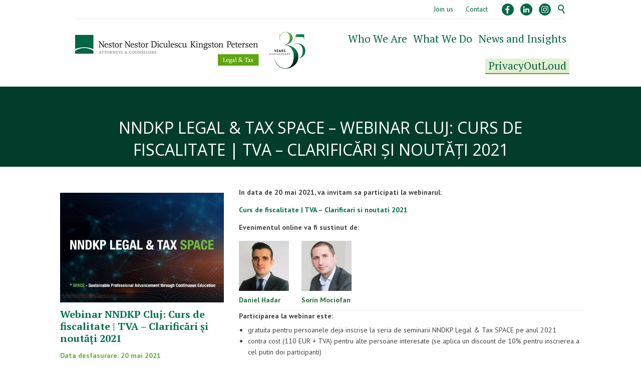

--- FILE ---
content_type: text/html; charset=UTF-8
request_url: https://www.nndkp.ro/seminarii-nndkp/nndkp-legal-tax-space-webinar-cluj-curs-de-fiscalitate-tva-clarificari-si-noutati-2021/
body_size: 24788
content:
<!DOCTYPE html>
<!--[if IE]><![endif]-->
<!--[if IE 8 ]> <html dir="ltr" lang="en-US" prefix="og: https://ogp.me/ns#" class="no-js ie8"> <![endif]-->
<!--[if IE 9 ]> <html dir="ltr" lang="en-US" prefix="og: https://ogp.me/ns#" class="no-js ie9"> <![endif]-->
<!--[if (gt IE 9)|!(IE)]><!--> <html dir="ltr" lang="en-US" prefix="og: https://ogp.me/ns#" class="no-ie no-js"> <!--<![endif]-->
<!--<body >-->
<head>
	<meta charset="UTF-8" />
	<meta http-equiv="X-UA-Compatible" content="IE=edge,chrome=1" />
	<meta name="viewport" content="width=device-width, initial-scale=1">
	
	<title>NNDKP Legal &amp; Tax SPACE – Webinar Cluj: Curs de fiscalitate | TVA – Clarificări și noutăți 2021 | Nestor Nestor Diculescu Kingston Petersen | Attorneys &amp; Counselors | Casa de Avocatura</title>
	<link rel="pingback" href="https://www.nndkp.ro/xmlrpc.php" />
	<link rel="shortcut icon" type="image/x-icon" href="https://www.nndkp.ro/wp-content/uploads/2015/08/theicon.jpg"/>
  
	<title>NNDKP Legal &amp; Tax SPACE – Webinar Cluj: Curs de fiscalitate | TVA – Clarificări și noutăți 2021 | Nestor Nestor Diculescu Kingston Petersen | Attorneys &amp; Counselors | Casa de Avocatura</title>

		<!-- All in One SEO 4.8.9 - aioseo.com -->
	<meta name="robots" content="max-image-preview:large" />
	<link rel="canonical" href="https://www.nndkp.ro/seminarii-nndkp/nndkp-legal-tax-space-webinar-cluj-curs-de-fiscalitate-tva-clarificari-si-noutati-2021/" />
	<meta name="generator" content="All in One SEO (AIOSEO) 4.8.9" />
		<meta property="og:locale" content="en_US" />
		<meta property="og:site_name" content="Nestor Nestor Diculescu Kingston Petersen | Attorneys &amp; Counselors | Casa de Avocatura | NNDKP" />
		<meta property="og:type" content="article" />
		<meta property="og:title" content="NNDKP Legal &amp; Tax SPACE – Webinar Cluj: Curs de fiscalitate | TVA – Clarificări și noutăți 2021 | Nestor Nestor Diculescu Kingston Petersen | Attorneys &amp; Counselors | Casa de Avocatura" />
		<meta property="og:url" content="https://www.nndkp.ro/seminarii-nndkp/nndkp-legal-tax-space-webinar-cluj-curs-de-fiscalitate-tva-clarificari-si-noutati-2021/" />
		<meta property="article:published_time" content="2021-05-10T10:10:41+00:00" />
		<meta property="article:modified_time" content="2021-05-10T10:13:04+00:00" />
		<meta name="twitter:card" content="summary" />
		<meta name="twitter:title" content="NNDKP Legal &amp; Tax SPACE – Webinar Cluj: Curs de fiscalitate | TVA – Clarificări și noutăți 2021 | Nestor Nestor Diculescu Kingston Petersen | Attorneys &amp; Counselors | Casa de Avocatura" />
		<script type="application/ld+json" class="aioseo-schema">
			{"@context":"https:\/\/schema.org","@graph":[{"@type":"BreadcrumbList","@id":"https:\/\/www.nndkp.ro\/seminarii-nndkp\/nndkp-legal-tax-space-webinar-cluj-curs-de-fiscalitate-tva-clarificari-si-noutati-2021\/#breadcrumblist","itemListElement":[{"@type":"ListItem","@id":"https:\/\/www.nndkp.ro#listItem","position":1,"name":"Home","item":"https:\/\/www.nndkp.ro","nextItem":{"@type":"ListItem","@id":"https:\/\/www.nndkp.ro\/seminarii-nndkp\/#listItem","name":"Seminarii NNDKP"}},{"@type":"ListItem","@id":"https:\/\/www.nndkp.ro\/seminarii-nndkp\/#listItem","position":2,"name":"Seminarii NNDKP","item":"https:\/\/www.nndkp.ro\/seminarii-nndkp\/","nextItem":{"@type":"ListItem","@id":"https:\/\/www.nndkp.ro\/seminarii-nndkp\/nndkp-legal-tax-space-webinar-cluj-curs-de-fiscalitate-tva-clarificari-si-noutati-2021\/#listItem","name":"NNDKP Legal &#038; Tax SPACE &#8211; Webinar Cluj: Curs de fiscalitate | TVA &#8211; Clarific\u0103ri \u0219i nout\u0103\u021bi 2021"},"previousItem":{"@type":"ListItem","@id":"https:\/\/www.nndkp.ro#listItem","name":"Home"}},{"@type":"ListItem","@id":"https:\/\/www.nndkp.ro\/seminarii-nndkp\/nndkp-legal-tax-space-webinar-cluj-curs-de-fiscalitate-tva-clarificari-si-noutati-2021\/#listItem","position":3,"name":"NNDKP Legal &#038; Tax SPACE &#8211; Webinar Cluj: Curs de fiscalitate | TVA &#8211; Clarific\u0103ri \u0219i nout\u0103\u021bi 2021","previousItem":{"@type":"ListItem","@id":"https:\/\/www.nndkp.ro\/seminarii-nndkp\/#listItem","name":"Seminarii NNDKP"}}]},{"@type":"Organization","@id":"https:\/\/www.nndkp.ro\/#organization","name":"NNDKP Office","description":"NNDKP","url":"https:\/\/www.nndkp.ro\/","logo":{"@type":"ImageObject","url":"https:\/\/www.nndkp.ro\/wp-content\/uploads\/2014\/12\/logonndkp.gif","@id":"https:\/\/www.nndkp.ro\/seminarii-nndkp\/nndkp-legal-tax-space-webinar-cluj-curs-de-fiscalitate-tva-clarificari-si-noutati-2021\/#organizationLogo","width":400,"height":40},"image":{"@id":"https:\/\/www.nndkp.ro\/seminarii-nndkp\/nndkp-legal-tax-space-webinar-cluj-curs-de-fiscalitate-tva-clarificari-si-noutati-2021\/#organizationLogo"}},{"@type":"WebPage","@id":"https:\/\/www.nndkp.ro\/seminarii-nndkp\/nndkp-legal-tax-space-webinar-cluj-curs-de-fiscalitate-tva-clarificari-si-noutati-2021\/#webpage","url":"https:\/\/www.nndkp.ro\/seminarii-nndkp\/nndkp-legal-tax-space-webinar-cluj-curs-de-fiscalitate-tva-clarificari-si-noutati-2021\/","name":"NNDKP Legal & Tax SPACE \u2013 Webinar Cluj: Curs de fiscalitate | TVA \u2013 Clarific\u0103ri \u0219i nout\u0103\u021bi 2021 | Nestor Nestor Diculescu Kingston Petersen | Attorneys & Counselors | Casa de Avocatura","inLanguage":"en-US","isPartOf":{"@id":"https:\/\/www.nndkp.ro\/#website"},"breadcrumb":{"@id":"https:\/\/www.nndkp.ro\/seminarii-nndkp\/nndkp-legal-tax-space-webinar-cluj-curs-de-fiscalitate-tva-clarificari-si-noutati-2021\/#breadcrumblist"},"datePublished":"2021-05-10T10:10:41+00:00","dateModified":"2021-05-10T10:13:04+00:00"},{"@type":"WebSite","@id":"https:\/\/www.nndkp.ro\/#website","url":"https:\/\/www.nndkp.ro\/","name":"Nestor Nestor Diculescu Kingston Petersen | Attorneys & Counselors | Casa de Avocatura","description":"NNDKP","inLanguage":"en-US","publisher":{"@id":"https:\/\/www.nndkp.ro\/#organization"}}]}
		</script>
		<!-- All in One SEO -->

<link rel='dns-prefetch' href='//www.google.com' />
<link rel='dns-prefetch' href='//fonts.googleapis.com' />
<link rel="alternate" type="application/rss+xml" title="Nestor Nestor Diculescu Kingston Petersen | Attorneys &amp; Counselors | Casa de Avocatura &raquo; Feed" href="https://www.nndkp.ro/feed/" />
<link rel="alternate" title="oEmbed (JSON)" type="application/json+oembed" href="https://www.nndkp.ro/wp-json/oembed/1.0/embed?url=https%3A%2F%2Fwww.nndkp.ro%2Fseminarii-nndkp%2Fnndkp-legal-tax-space-webinar-cluj-curs-de-fiscalitate-tva-clarificari-si-noutati-2021%2F" />
<link rel="alternate" title="oEmbed (XML)" type="text/xml+oembed" href="https://www.nndkp.ro/wp-json/oembed/1.0/embed?url=https%3A%2F%2Fwww.nndkp.ro%2Fseminarii-nndkp%2Fnndkp-legal-tax-space-webinar-cluj-curs-de-fiscalitate-tva-clarificari-si-noutati-2021%2F&#038;format=xml" />
<style id='wp-img-auto-sizes-contain-inline-css' type='text/css'>
img:is([sizes=auto i],[sizes^="auto," i]){contain-intrinsic-size:3000px 1500px}
/*# sourceURL=wp-img-auto-sizes-contain-inline-css */
</style>
<link rel='stylesheet' id='formidable-css' href='https://www.nndkp.ro/wp-admin/admin-ajax.php?action=frmpro_css&#038;ver=10221617' type='text/css' media='all' />
<style id='wp-block-library-inline-css' type='text/css'>
:root{--wp-block-synced-color:#7a00df;--wp-block-synced-color--rgb:122,0,223;--wp-bound-block-color:var(--wp-block-synced-color);--wp-editor-canvas-background:#ddd;--wp-admin-theme-color:#007cba;--wp-admin-theme-color--rgb:0,124,186;--wp-admin-theme-color-darker-10:#006ba1;--wp-admin-theme-color-darker-10--rgb:0,107,160.5;--wp-admin-theme-color-darker-20:#005a87;--wp-admin-theme-color-darker-20--rgb:0,90,135;--wp-admin-border-width-focus:2px}@media (min-resolution:192dpi){:root{--wp-admin-border-width-focus:1.5px}}.wp-element-button{cursor:pointer}:root .has-very-light-gray-background-color{background-color:#eee}:root .has-very-dark-gray-background-color{background-color:#313131}:root .has-very-light-gray-color{color:#eee}:root .has-very-dark-gray-color{color:#313131}:root .has-vivid-green-cyan-to-vivid-cyan-blue-gradient-background{background:linear-gradient(135deg,#00d084,#0693e3)}:root .has-purple-crush-gradient-background{background:linear-gradient(135deg,#34e2e4,#4721fb 50%,#ab1dfe)}:root .has-hazy-dawn-gradient-background{background:linear-gradient(135deg,#faaca8,#dad0ec)}:root .has-subdued-olive-gradient-background{background:linear-gradient(135deg,#fafae1,#67a671)}:root .has-atomic-cream-gradient-background{background:linear-gradient(135deg,#fdd79a,#004a59)}:root .has-nightshade-gradient-background{background:linear-gradient(135deg,#330968,#31cdcf)}:root .has-midnight-gradient-background{background:linear-gradient(135deg,#020381,#2874fc)}:root{--wp--preset--font-size--normal:16px;--wp--preset--font-size--huge:42px}.has-regular-font-size{font-size:1em}.has-larger-font-size{font-size:2.625em}.has-normal-font-size{font-size:var(--wp--preset--font-size--normal)}.has-huge-font-size{font-size:var(--wp--preset--font-size--huge)}.has-text-align-center{text-align:center}.has-text-align-left{text-align:left}.has-text-align-right{text-align:right}.has-fit-text{white-space:nowrap!important}#end-resizable-editor-section{display:none}.aligncenter{clear:both}.items-justified-left{justify-content:flex-start}.items-justified-center{justify-content:center}.items-justified-right{justify-content:flex-end}.items-justified-space-between{justify-content:space-between}.screen-reader-text{border:0;clip-path:inset(50%);height:1px;margin:-1px;overflow:hidden;padding:0;position:absolute;width:1px;word-wrap:normal!important}.screen-reader-text:focus{background-color:#ddd;clip-path:none;color:#444;display:block;font-size:1em;height:auto;left:5px;line-height:normal;padding:15px 23px 14px;text-decoration:none;top:5px;width:auto;z-index:100000}html :where(.has-border-color){border-style:solid}html :where([style*=border-top-color]){border-top-style:solid}html :where([style*=border-right-color]){border-right-style:solid}html :where([style*=border-bottom-color]){border-bottom-style:solid}html :where([style*=border-left-color]){border-left-style:solid}html :where([style*=border-width]){border-style:solid}html :where([style*=border-top-width]){border-top-style:solid}html :where([style*=border-right-width]){border-right-style:solid}html :where([style*=border-bottom-width]){border-bottom-style:solid}html :where([style*=border-left-width]){border-left-style:solid}html :where(img[class*=wp-image-]){height:auto;max-width:100%}:where(figure){margin:0 0 1em}html :where(.is-position-sticky){--wp-admin--admin-bar--position-offset:var(--wp-admin--admin-bar--height,0px)}@media screen and (max-width:600px){html :where(.is-position-sticky){--wp-admin--admin-bar--position-offset:0px}}

/*# sourceURL=wp-block-library-inline-css */
</style><style id='global-styles-inline-css' type='text/css'>
:root{--wp--preset--aspect-ratio--square: 1;--wp--preset--aspect-ratio--4-3: 4/3;--wp--preset--aspect-ratio--3-4: 3/4;--wp--preset--aspect-ratio--3-2: 3/2;--wp--preset--aspect-ratio--2-3: 2/3;--wp--preset--aspect-ratio--16-9: 16/9;--wp--preset--aspect-ratio--9-16: 9/16;--wp--preset--color--black: #000000;--wp--preset--color--cyan-bluish-gray: #abb8c3;--wp--preset--color--white: #ffffff;--wp--preset--color--pale-pink: #f78da7;--wp--preset--color--vivid-red: #cf2e2e;--wp--preset--color--luminous-vivid-orange: #ff6900;--wp--preset--color--luminous-vivid-amber: #fcb900;--wp--preset--color--light-green-cyan: #7bdcb5;--wp--preset--color--vivid-green-cyan: #00d084;--wp--preset--color--pale-cyan-blue: #8ed1fc;--wp--preset--color--vivid-cyan-blue: #0693e3;--wp--preset--color--vivid-purple: #9b51e0;--wp--preset--gradient--vivid-cyan-blue-to-vivid-purple: linear-gradient(135deg,rgb(6,147,227) 0%,rgb(155,81,224) 100%);--wp--preset--gradient--light-green-cyan-to-vivid-green-cyan: linear-gradient(135deg,rgb(122,220,180) 0%,rgb(0,208,130) 100%);--wp--preset--gradient--luminous-vivid-amber-to-luminous-vivid-orange: linear-gradient(135deg,rgb(252,185,0) 0%,rgb(255,105,0) 100%);--wp--preset--gradient--luminous-vivid-orange-to-vivid-red: linear-gradient(135deg,rgb(255,105,0) 0%,rgb(207,46,46) 100%);--wp--preset--gradient--very-light-gray-to-cyan-bluish-gray: linear-gradient(135deg,rgb(238,238,238) 0%,rgb(169,184,195) 100%);--wp--preset--gradient--cool-to-warm-spectrum: linear-gradient(135deg,rgb(74,234,220) 0%,rgb(151,120,209) 20%,rgb(207,42,186) 40%,rgb(238,44,130) 60%,rgb(251,105,98) 80%,rgb(254,248,76) 100%);--wp--preset--gradient--blush-light-purple: linear-gradient(135deg,rgb(255,206,236) 0%,rgb(152,150,240) 100%);--wp--preset--gradient--blush-bordeaux: linear-gradient(135deg,rgb(254,205,165) 0%,rgb(254,45,45) 50%,rgb(107,0,62) 100%);--wp--preset--gradient--luminous-dusk: linear-gradient(135deg,rgb(255,203,112) 0%,rgb(199,81,192) 50%,rgb(65,88,208) 100%);--wp--preset--gradient--pale-ocean: linear-gradient(135deg,rgb(255,245,203) 0%,rgb(182,227,212) 50%,rgb(51,167,181) 100%);--wp--preset--gradient--electric-grass: linear-gradient(135deg,rgb(202,248,128) 0%,rgb(113,206,126) 100%);--wp--preset--gradient--midnight: linear-gradient(135deg,rgb(2,3,129) 0%,rgb(40,116,252) 100%);--wp--preset--font-size--small: 13px;--wp--preset--font-size--medium: 20px;--wp--preset--font-size--large: 36px;--wp--preset--font-size--x-large: 42px;--wp--preset--spacing--20: 0.44rem;--wp--preset--spacing--30: 0.67rem;--wp--preset--spacing--40: 1rem;--wp--preset--spacing--50: 1.5rem;--wp--preset--spacing--60: 2.25rem;--wp--preset--spacing--70: 3.38rem;--wp--preset--spacing--80: 5.06rem;--wp--preset--shadow--natural: 6px 6px 9px rgba(0, 0, 0, 0.2);--wp--preset--shadow--deep: 12px 12px 50px rgba(0, 0, 0, 0.4);--wp--preset--shadow--sharp: 6px 6px 0px rgba(0, 0, 0, 0.2);--wp--preset--shadow--outlined: 6px 6px 0px -3px rgb(255, 255, 255), 6px 6px rgb(0, 0, 0);--wp--preset--shadow--crisp: 6px 6px 0px rgb(0, 0, 0);}:where(.is-layout-flex){gap: 0.5em;}:where(.is-layout-grid){gap: 0.5em;}body .is-layout-flex{display: flex;}.is-layout-flex{flex-wrap: wrap;align-items: center;}.is-layout-flex > :is(*, div){margin: 0;}body .is-layout-grid{display: grid;}.is-layout-grid > :is(*, div){margin: 0;}:where(.wp-block-columns.is-layout-flex){gap: 2em;}:where(.wp-block-columns.is-layout-grid){gap: 2em;}:where(.wp-block-post-template.is-layout-flex){gap: 1.25em;}:where(.wp-block-post-template.is-layout-grid){gap: 1.25em;}.has-black-color{color: var(--wp--preset--color--black) !important;}.has-cyan-bluish-gray-color{color: var(--wp--preset--color--cyan-bluish-gray) !important;}.has-white-color{color: var(--wp--preset--color--white) !important;}.has-pale-pink-color{color: var(--wp--preset--color--pale-pink) !important;}.has-vivid-red-color{color: var(--wp--preset--color--vivid-red) !important;}.has-luminous-vivid-orange-color{color: var(--wp--preset--color--luminous-vivid-orange) !important;}.has-luminous-vivid-amber-color{color: var(--wp--preset--color--luminous-vivid-amber) !important;}.has-light-green-cyan-color{color: var(--wp--preset--color--light-green-cyan) !important;}.has-vivid-green-cyan-color{color: var(--wp--preset--color--vivid-green-cyan) !important;}.has-pale-cyan-blue-color{color: var(--wp--preset--color--pale-cyan-blue) !important;}.has-vivid-cyan-blue-color{color: var(--wp--preset--color--vivid-cyan-blue) !important;}.has-vivid-purple-color{color: var(--wp--preset--color--vivid-purple) !important;}.has-black-background-color{background-color: var(--wp--preset--color--black) !important;}.has-cyan-bluish-gray-background-color{background-color: var(--wp--preset--color--cyan-bluish-gray) !important;}.has-white-background-color{background-color: var(--wp--preset--color--white) !important;}.has-pale-pink-background-color{background-color: var(--wp--preset--color--pale-pink) !important;}.has-vivid-red-background-color{background-color: var(--wp--preset--color--vivid-red) !important;}.has-luminous-vivid-orange-background-color{background-color: var(--wp--preset--color--luminous-vivid-orange) !important;}.has-luminous-vivid-amber-background-color{background-color: var(--wp--preset--color--luminous-vivid-amber) !important;}.has-light-green-cyan-background-color{background-color: var(--wp--preset--color--light-green-cyan) !important;}.has-vivid-green-cyan-background-color{background-color: var(--wp--preset--color--vivid-green-cyan) !important;}.has-pale-cyan-blue-background-color{background-color: var(--wp--preset--color--pale-cyan-blue) !important;}.has-vivid-cyan-blue-background-color{background-color: var(--wp--preset--color--vivid-cyan-blue) !important;}.has-vivid-purple-background-color{background-color: var(--wp--preset--color--vivid-purple) !important;}.has-black-border-color{border-color: var(--wp--preset--color--black) !important;}.has-cyan-bluish-gray-border-color{border-color: var(--wp--preset--color--cyan-bluish-gray) !important;}.has-white-border-color{border-color: var(--wp--preset--color--white) !important;}.has-pale-pink-border-color{border-color: var(--wp--preset--color--pale-pink) !important;}.has-vivid-red-border-color{border-color: var(--wp--preset--color--vivid-red) !important;}.has-luminous-vivid-orange-border-color{border-color: var(--wp--preset--color--luminous-vivid-orange) !important;}.has-luminous-vivid-amber-border-color{border-color: var(--wp--preset--color--luminous-vivid-amber) !important;}.has-light-green-cyan-border-color{border-color: var(--wp--preset--color--light-green-cyan) !important;}.has-vivid-green-cyan-border-color{border-color: var(--wp--preset--color--vivid-green-cyan) !important;}.has-pale-cyan-blue-border-color{border-color: var(--wp--preset--color--pale-cyan-blue) !important;}.has-vivid-cyan-blue-border-color{border-color: var(--wp--preset--color--vivid-cyan-blue) !important;}.has-vivid-purple-border-color{border-color: var(--wp--preset--color--vivid-purple) !important;}.has-vivid-cyan-blue-to-vivid-purple-gradient-background{background: var(--wp--preset--gradient--vivid-cyan-blue-to-vivid-purple) !important;}.has-light-green-cyan-to-vivid-green-cyan-gradient-background{background: var(--wp--preset--gradient--light-green-cyan-to-vivid-green-cyan) !important;}.has-luminous-vivid-amber-to-luminous-vivid-orange-gradient-background{background: var(--wp--preset--gradient--luminous-vivid-amber-to-luminous-vivid-orange) !important;}.has-luminous-vivid-orange-to-vivid-red-gradient-background{background: var(--wp--preset--gradient--luminous-vivid-orange-to-vivid-red) !important;}.has-very-light-gray-to-cyan-bluish-gray-gradient-background{background: var(--wp--preset--gradient--very-light-gray-to-cyan-bluish-gray) !important;}.has-cool-to-warm-spectrum-gradient-background{background: var(--wp--preset--gradient--cool-to-warm-spectrum) !important;}.has-blush-light-purple-gradient-background{background: var(--wp--preset--gradient--blush-light-purple) !important;}.has-blush-bordeaux-gradient-background{background: var(--wp--preset--gradient--blush-bordeaux) !important;}.has-luminous-dusk-gradient-background{background: var(--wp--preset--gradient--luminous-dusk) !important;}.has-pale-ocean-gradient-background{background: var(--wp--preset--gradient--pale-ocean) !important;}.has-electric-grass-gradient-background{background: var(--wp--preset--gradient--electric-grass) !important;}.has-midnight-gradient-background{background: var(--wp--preset--gradient--midnight) !important;}.has-small-font-size{font-size: var(--wp--preset--font-size--small) !important;}.has-medium-font-size{font-size: var(--wp--preset--font-size--medium) !important;}.has-large-font-size{font-size: var(--wp--preset--font-size--large) !important;}.has-x-large-font-size{font-size: var(--wp--preset--font-size--x-large) !important;}
/*# sourceURL=global-styles-inline-css */
</style>

<style id='classic-theme-styles-inline-css' type='text/css'>
/*! This file is auto-generated */
.wp-block-button__link{color:#fff;background-color:#32373c;border-radius:9999px;box-shadow:none;text-decoration:none;padding:calc(.667em + 2px) calc(1.333em + 2px);font-size:1.125em}.wp-block-file__button{background:#32373c;color:#fff;text-decoration:none}
/*# sourceURL=/wp-includes/css/classic-themes.min.css */
</style>
<link rel='stylesheet' id='contact-form-7-css' href='https://www.nndkp.ro/wp-content/plugins/contact-form-7/includes/css/styles.css?ver=6.1.2' type='text/css' media='all' />
<link rel='stylesheet' id='rs-plugin-settings-css' href='https://www.nndkp.ro/wp-content/plugins/revslider/public/assets/css/rs6.css?ver=6.2.2' type='text/css' media='all' />
<style id='rs-plugin-settings-inline-css' type='text/css'>
.tp-caption a{color:#ff7302;text-shadow:none;-webkit-transition:all 0.2s ease-out;-moz-transition:all 0.2s ease-out;-o-transition:all 0.2s ease-out;-ms-transition:all 0.2s ease-out}.tp-caption a:hover{color:#ffa902}
/*# sourceURL=rs-plugin-settings-inline-css */
</style>
<link rel='stylesheet' id='select2-css' href='https://www.nndkp.ro/wp-content/themes/nndkp2015/wpv_theme/assets/css/select2.css?ver=5ec5fa221836ee91d91833938a9f6d81' type='text/css' media='all' />
<link rel='stylesheet' id='wpv-gfonts-css' href='//fonts.googleapis.com/css?family=Open+Sans%3Anormal%2Cbold%7CPT+Serif%3Anormal%2Citalic%2Cbold%7CPT+Sans%3Anormal%2Cbold%7CMontserrat%3Abold%7CDroid+Sans%3Anormal%2Cbold&#038;subset=latin%2Clatin-ext&#038;ver=2016' type='text/css' media='all' />
<link rel='stylesheet' id='front-magnific-popup-css' href='https://www.nndkp.ro/wp-content/themes/nndkp2015/wpv_theme/assets/css/magnific.css?ver=5ec5fa221836ee91d91833938a9f6d81' type='text/css' media='all' />
<link rel='stylesheet' id='vamtam-front-all-css' href='https://www.nndkp.ro/wp-content/themes/nndkp2015/cache/all.css?ver=1762185270' type='text/css' media='all' />
<style id='vamtam-front-all-inline-css' type='text/css'>
html.csstransitions .wpv-grid.animated-active {
    opacity: 1;
}
header.main-header.layout-logo-menu .first-row {
min-width:400px;
}
.widget span.wpcf7-form-control-wrap {
float: left; 
}
 .logo-wrapper .logo img {
    padding-top: 25px !important;
    width: 461px;
    max-height: 75px !important;
    height: 75px;
}
#main-menu .menu .menu-item a {padding: .3em 0.3em;}

body.wpv-not-scrolled:not(.sticky-header-type-over) header.main-header {
border:0!important;
}
html {
background: #fff!important;
}
.home .copyrights {
width: 100%;
position: relative;
bottom: 0
}
#main-content {
  display: flex;
    min-height: calc(100vh - 250px);
    flex-direction: column;
    justify-content: space-around;
}
.home #main-content {
  min-height: 250px;
}
table.dataTable td {
border-bottom:0!important;
}
.parent-pageid-16 .grid-1-6 .grid-1-1 p a {
font-size:13px;
}
.page-id-16 ol li {
    list-style-type: none;
}
.single-post table {
    border-collapse: collapse;
}
.parent-pageid-16 .add-border h2{
    font: normal 21px/34px "Open Sans";
}
.font0 {
    font-size: 0!important;
    line-height: 10px;
}
.single-post table,.single-post th,.single-post td {
        border: 1px solid rgba(111, 111, 111, 0.4);
    padding: 10px 10px;
}
.page-id-16 ol {
    margin-left: 0;
}
.contact_info_wrap a.supermailto {
    width: 110%;
    float: left;
    font-size: 12px;
    clear: both;
    margin-bottom: 10px;
}
.contact_info_wrap h3{
    margin-top: 0;
}
.contact_info_wrap h4{
   font-size: 12px;
}
.min1px h3 {
font-size:16px;
line-height:16px;
}
.min1px ul li {
font-size:13px;
}
#theser table.dataTable thead th, #theser table.dataTable thead td {
    border-bottom: 1px solid #DDD;
    padding: 10px 5px;
}
.dataTables_wrapper .dataTables_length {
    float: right!important;
    margin-right: 5px;
}
.dataTables_wrapper .dataTables_length select{
    width: 100px;
    padding: 5px 10px;
    font-size: 12px;
    margin-top: 10px;
}
.grid-1-1.acol.first p {
line-height:16px;
}
.page-id-16 table.dataTable.row-border tbody th, table.dataTable.row-border tbody td, table.dataTable.display tbody th, table.dataTable.display tbody td {
    vertical-align: middle!important;
}
.page-id-16 table.dataTable img {
    border-radius: 6px;
}
#avocati a {
    text-decoration: none;
    color: #61A60E;
    font-size: 18px;
    font-family: "PT Serif";
        min-height: auto;
    display: inline-block;
}
#avocati .superlinkav a {
font-size:14px;
min-height:10px;
}
#avocati .superlinkav a:hover {
text-decoration: underline;
}
#avocati_filter,#avocati_info {
display:none!important;
}
.fixed-header-box {
    border: none!important;
    box-shadow: 0 1px 1px 0 rgba(0,0,0,0.02)!important;
}
#menu-item-226401 a, #menu-item-22236 a {
border-bottom: 2px solid #61a60e;
    border-left: 0;
    border-right: 0;
    border-top: 0;
    background: #aed2845c;
}
#menu-item-226401 a:hover, #menu-item-22236 a:hover {

}
.loop-wrapper.news .list-item header.single {
    padding: 0px 0;
    border-bottom: 0px solid #EDEDED;
    position: relative;
}
/* do not group these rules */
*::-webkit-input-placeholder {
    color: #666!important;
}
*:-moz-placeholder {
    /* FF 4-18 */
    color: #666!important;
}
*::-moz-placeholder {
    /* FF 19+ */
   color: #666!important;
}
*:-ms-input-placeholder {
    /* IE 10+ */
    color: #666!important;
}

.home div.wpcf7 input[type=text] {
    background: transparent!important;
    min-height: 55px;
}
*::-webkit-input-placeholder {
    color: #999;
}
*:-moz-placeholder {
    /* FF 4-18 */
    color: #999;
}
*::-moz-placeholder {
    /* FF 19+ */
    color: #999;
}
*:-ms-input-placeholder {
    /* IE 10+ */
    color: #999;
}
.showonlyone li:nth-child(2) {
font-size:0px;
}
#main-menu .menu .sub-menu .menu-item > a {
  padding: 10px 20px;
  padding-right:10px;
  color: #666;
  font: normal 14px/16px "PT Serif";
  border:0;
}
.team-member .team-member-info h5 {
    margin-top: 0;
    font-weight: bold;
    border-bottom: 0px solid #EDEDED;
    padding-bottom: 0px;
    margin-bottom: 0px;
    color: #7C7F82;
    font-weight: normal;
    margin-top: 2px;
}
.home div.wpcf7 input[type=text],.home div.wpcf7 select {
border: 1px solid #999;
    border-radius: 0px !important;
    border-top-left-radius: 0px!important;
    border-top-right-radius: 0px!important;
    border-bottom-right-radius: 0px!important;
    border-bottom-left-radius: 0px!important;
}
#main-menu .menu .sub-menu .menu-item.current-menu-item a{
color: #006343;
padding: 10px 20px;
}
.parent-pageid-9828 .grid-3-4 .row .grid-1-1 .column-title {
margin:0;
}
.page-id-16 .wpv-main{
    background: #F5F6F8;
}
.page-id-16 .layout-full{
padding:0!important;
}
.menu-legaltax-container .dropdown-menu, .dropdown-menu-widget .dropdown-menu{
    padding: 10px;
    font-size: 14px;
    color: #61A60E;
    border-color: #61A60E;
}
.textwidget span.wpcf7-list-item {
    float: left;
    margin-left: 0.5em;
    width: 100%;
    margin-bottom: 5px;
    margin-top: 5px;
}
#main-menu .menu .sub-menu .menu-item:hover > a {
    text-decoration: none;
    color: #006343;
    transition: all .3s;
    border-left-color: #036646;
    border-bottom-color: #EDEDED;
    padding: 10px 20px;
}

 #main-menu .menu > .menu-item:hover > a {
   
}
.top-nav .menu > li a {
 font-size: 14px;
    line-height: 1.6em;
    font-family: "PT Sans", sans-serif;
}
.wpv-tabs > .ui-tabs-nav li a {
font: 600 18px/18px "PT Sans";
    position: relative;
    letter-spacing: 1px;
    display: block;
    padding: 25px 50px;
    text-transform: uppercase;
}
.post-9523 .wpv-tabs > .ui-tabs-nav li a {
    padding: 25px 78px;
}
.post-9523 #tabs-1.vertical {background: transparent;}
.post-9523 .wpv-tabs > .ui-tabs-nav li {
margin-bottom:8px;
}
.post-9523 .wpv-tabs > .ui-tabs-nav li a {
    padding: 2px 29px;
}
.post-9523 #tabs-1.vertical:before {
    background: transparent;
}
.page-wrapper > aside.left .contact_info_wrap a {
    color: #5FA50C!important;
}
.post-9523 .wpv-tabs.vertical .pane {
    margin-top: 20px;
    padding: 40px 20px;
    padding-top: 61px;
    background: #F9F9F9;
    border: 2px solid #036646;
    max-width: 75%;
    float: left;
    min-height: 284px;
}
.post-9523 .wpv-tabs.vertical .pane .grid-1-4 {
padding:0;
}
.page .copyrights p{
    font: normal 12px/18px "PT Sans";
    color: #eee;
}
.wpv-main .wpv-grid p {
color: #444!important;

}
.wpv-tabs > .ui-tabs-nav li {
background: transparent;
border-bottom: 1px solid #e8e8e8;
}
#tabs-1 .ui-tabs-nav .ui-state-active a {
color: #000!important;
}
#tabs-1 .ui-tabs-nav .ui-state-active, #tabs-1 .ui-tabs-nav .ui-state-selected, #tabs-1 .ui-tabs-nav .ui-state-hover {
background: transparent !important;
border-bottom: 2px solid #036646;
}
.style50center {
width: 75%;
margin:0 auto;
}
.style50center h2 {
text-transform: uppercase;
}
.wpv-tabs .pane {
    clear: both;
    padding: 20px 30px 30px 30px;
}
#tabs-1 .ui-tabs-nav li, #tabs-1 .ui-tabs-nav li a, #tabs-1 .ui-tabs-nav li a .icon {
color: #9fa5ab !important;
}
.search-wrapper {
    position: absolute;
    right: 15px;
    top: 0;
}
.ui-tooltip {
    background: #4a4a4a;
    color: #96f226;
    border: 2px solid #454545;
    border-radius: 0px;
    box-shadow: 0 0 
}
.ui-autocomplete {
    background: #61A60E;
    list-style: none;
    font-size: 14px;
    padding: 15px 0px 5px 15px;
    width: 180px!important;
    max-height: 210px;
    overflow: hidden;
}
.ui-autocomplete li {
padding-bottom:10px;
font-size:14px;
color: #fff;
cursor: pointer;
}
.ui-helper-hidden-accessible {
display: none;
}
.ui-autocomplete li:hover {
    color: #000;
}
.menu-top-menu-container {
margin-right: 30px;
}

.loop-wrapper .post-date .top-part {
    font-size: 28px;
    padding-top: 12px;
    color: #c1c1c1;
}
.loop-wrapper .post-date .bottom-part {
color: #c1c1c1;
}
header.main-header button.header-search {
    border: 0;
    background: none;
    color: #C3C3C3;
    font-size: 16px;
}
.top-nav > .top-nav-inner > .row {
    padding: 7px 0px 7px 0px;
    margin: 0 60px;
    border-bottom: 1px solid #ebebeb;
}
.top-nav ul > li.current_page_item > a, .top-nav ul > li.current-menu-item > a, .top-nav ul > li.current-menu-parent > a, .top-nav ul > li.current-menu-ancestor > a {
color: #111!important;
}
#top-nav-wrapper {border:0 !important;}
.fixed-header-box {
border: none!important;
box-shadow: 0 2px 2px 0 rgba(0,0,0,0.02)!important;
}
body.wpv-scrolled .fixed-header-box {
    box-shadow: 0 2px 2px 0 rgba(0,0,0,0.02)!important;
}
#main-menu .menu > .menu-item.current-menu-parent > a, #main-menu .menu > .menu-item.current-menu-item > a, #main-menu .menu > .menu-item.current-menu-ancestor > a, #main-menu .menu > .menu-item.current-menu-ancestor > a {
    padding-top: .6em;
    padding-bottom: .6em;
    background-color: transparent;
    color: #00644b;
    text-decoration: none;
    border-bottom: 2px solid #00644b;
}
.loop-wrapper .list-item .post-content-outer {
    padding: 0 20px 0 0;
}
aside .textwidget select{
    border: 1px solid #036646;
    color: #036646;
    font-size: 14px;
    padding: 10px 5px; }
.meta-header {
height: 160px;
    background-color: rgba(96, 171, 6, 0.86);
    background-attachment: initial;
}
.page-header .title {
    padding: 60px 0 0px 0;
  
}
.pushbox {
    background-color: #d7dbde;
    background-color: #d7dbde;
    padding: 2px 15px;
}
.pushbox h3{ 
    font-size: 16px;
    line-height: 30px;
    font-weight: bold;
    font-family: "Noto Sans", sans-serif;
    border-bottom: 1px solid rgba(255, 255, 255, 0.54);
}
.meta-header .page-header h1 {
color: #fff!important;
text-transform: uppercase;
}
.page-id-9524 .text-divider-double {
display:none;
}
.maxshow p{
    max-height: 130px;
    overflow: hidden;
}
.maxnolimit {
max-height: 100% !important;
}
.showmax {
color: #006343;
}
.leftgrey {
    background-color: #f5f5f5;
    padding: 5px 10px !important;
    padding-top: 40px !important;
    margin-top: -40px;
}
.leftgrey h3 {
    font-size: 16px;
    border-bottom: 1px solid #DAD8D8;
    padding-bottom: 10px;
    margin-top: 0;
}
.wpv-accordion .tab .ui-icon:after {
    content: "\e60e";
    color: #eee;
    font-family: theme;
}
.wpv-accordion .tab.ui-state-hover .inner, .wpv-accordion .tab.ui-state-active .inner, .wpv-accordion .tab.ui-state-selected .inner {
background-color: #61a60e!important;
}
.wpv-accordion .tab.ui-state-hover .ui-icon:after, .wpv-accordion .tab.ui-state-active .ui-icon:after, .wpv-accordion .tab.ui-state-selected .ui-icon:after {
color: #fff!important;
}
.home .tparrows {display:none!important;}
.wpv-accordion-1 .tab .inner {
background-color: #006343 !important;
}
.wpv-accordion .pane-wrapper {
    border-bottom: 1px solid rgba(3, 102, 70, 0.83);
}
.rightlaw h3 {
    font-size: 14px;
    line-height: 14px;
    text-transform: uppercase;
    font-family: "Montserrat", sans-serif;
}
.page .nestortop {
    padding: 0px 30px;
}
.rightlaw h4 {
    color: #61a60e;
    font-size: 13px;
    padding-bottom: 10px;
    border-bottom: 1px solid #DAD8D8;
}
.parent-pageid-16 .nestortop .grid-1-1 {
    padding-left: 0!important;
    padding-right: 0!important;
}
.parent-pageid-16 .nestortop .add-border {
    padding: 10px 15px 10px 30px!important;
    margin-top: 6px!important;
}
.parent-pageid-16 .nestortop p {
    margin-bottom: 0 !important;
}
.parent-pageid-16 .nestortop p img{
    box-shadow: 1px 1px 6px rgba(162, 162, 162, 0.3);
    z-index: 99;
    border-radius: 2px;
    border-bottom-left-radius: 0px;
    border-bottom-right-radius: 0px;
}
.page .text-divider-double + .sep:after {
    left: 0%!important;
    margin-left: 0;
}
.linkarea .first {
    text-align: center;
    padding-bottom: 0px;
    margin-bottom: 0px;
}
.linkarea .first .icon {
font-size: 12px !important;
    color: #61a60e;
    font-weight: normal !important;
    min-width: 10px;
    margin-right: 5px;
}
.linkarea .last, .linkarea .last em {
    font-size: 14px;
    text-transform: uppercase;
    color: #61a60e;
    line-height: 20px;
    font-weight: normal;
    font-family: "Noto Sans", sans-serif;
    border-bottom: 0px solid #61a60e;
    float: left;
}
.linkarea .last em {
    font-style: normal;
    border-bottom: 1px solid rgba(97, 166, 14, 0.29);
}
.linkarea .first {
    float: left;
}
.linkarea:hover {
background-color: transparent !important;
}
.home .linkarea:hover {
background-color: transparent !important;
}
.home .homedowna {
margin-top: 25px;
}
.home .grid-1-4.first a{ 
margin-top:8px;
}
.home .homedowna a{ 
    color: #61A60E;
    font-weight: bold;
    font-size: 14px;
    text-align: center;
    width: 100%;
    float: left;
    line-height: 36px;
}
.linkarea {
    padding: 0 5px;
    max-height: 30px;
    min-height: 20px;
    padding-top: 0px;
    margin-bottom: 10px;
}
#fileuploadfield {
    display:none;
}
#uploadbrowsebutton{
    margin-top: -10px;
    margin-bottom: 20px;
    border: 1px solid #036646;
    color: #036646;
    font-weight: bold;
}
div.wpcf7 select{
color: #B1B1B1;
height: 55px;
    border: 2px solid #eee;
    box-shadow: 0 0 0 !important;
    border-radius: 0px !important;
    border-top-left-radius: 0px;
    border-top-right-radius: 0px;
    border-bottom-right-radius: 0px;
    border-bottom-left-radius: 0px;
}
.wpcf7-not-valid-tip {
    display: inline-block !important;
}
.terms1, .terms2 {
background: #2c9042;
    margin: 15px 16px 15px 15px;
    padding: 10px 10px 0 10px;
    color: #fff;
    max-width: 710px;
}

.terms1 span.wpcf7-form-control-wrap {
margin-bottom: 10px;
float: left;
}
.terms2 {
font-size: 0.8em;
    line-height: 1.3em;
    font-style: italic;
    background: rgb(142 142 142 / 35%);
    color: #fff;
    padding: 10px 10px 8px 10px;
}
.terms1 .accept, .terms1 .gdpr {
    width: 20px;
    float: left;
margin-right: 14px;
}
.terms1 a {
color: #fff; text-decoration:underline;
}
.page-id-9710 #main {

}
.sep-3 {
    margin: 40px 0 30px 0;
}
.boxindustrii {
    overflow: hidden;
    max-width: 195px;;
    margin-right: 10px;
    margin-bottom: 10px;
    height: 140px;
    border-radius: 0px;
  
}
.shownocontent .post-content-outer,.shownocontent .post-content-meta{
display:none;
}
.shownocontent .post-content-wrapper h3 a,.shownocontent .post-content-wrapper h3 {
    font-size: 16px;
    font-weight: normal;
    min-height: 100px;
}
.page-wrapper > article {
    padding: 1px 30px 45px 30px;
}
.boxindustrii.bc1 { 
    background: #9c9c9c !important;
}
.boxindustrii.bc2 { 
    background:  #61A60E !important;
}
.boxindustrii.bc3 { 
    background:  #006343 !important;
}
#sub-header.has-background .meta-header
{box-shadow: inset 0 0 0 1000px rgba(3, 102, 70, 0.6); }
.wpv-grid.has-more-button.boxindustrii .column-read-more-btn{
font-family: "PT Sans", sans-serif;
    width: 100%;
    height: 100%;
    top: 0;
    right: 0px;
    background-color: transparent;
    margin: 0;
    /* text-transform: uppercase; */
    font-size: 16px;
    text-align: center;
    padding: 0;
    color: #fff;
    padding-top: 60px;
    line-height: 24px;
}
.wpv-grid.has-more-button.boxindustrii.bi2 .column-read-more-btn{
padding-top: 48px;
}
.wpv-grid.has-more-button.boxindustrii.bi3 .column-read-more-btn{
padding-top: 36px;
}
.wpv-grid.has-more-button.boxindustrii .column-read-more-btn:hover{
    background: #EAEAEA;
    color: #000;
}
.boxmargins {
margin-left:30px;
}
.linkind {
    height: 60px;
    padding: 0;
    max-height: 60px;
border: 0;
}
.linkind img {
    float: left;
    margin-right: 10px;
}
.linkind .moretext {
    margin-top: 20px;
}
.linkind .last { 
text-transform: none!important;
}
#menu-legaltax li {
background: transparent;
}
aside.left .widget_text, aside.right .widget_nav_menu {
    background-color: #f5f6f7;
    margin-top: -40px;
    padding-top: 20px;
margin-bottom:0;
}
aside.right .widget_nav_menu{
    padding-left: 5px;
    padding-right: 5px;
}
aside.right .widget {
    margin-bottom: 10px;
}
aside.left .widget_text h4, aside.left .wpv_posts h4{
    text-transform: uppercase;
    padding: 20px 0px 0px 20px;
    border: 0;
}
aside.left .wpv_posts {
    background-color: #d7dbde;
    padding-top: 20px;
    margin-top: -1px;
}
aside.left .wpv_posts .posts_list {
padding-left: 10px;
}
.wpv_posts .posts_list li .post_extra_info .title + div {
display:none;
}
aside.left .wpv_posts .posts_list li {
border: 0;
}
aside.left .wpv_posts .posts_list li .post_extra_info .title a {
    font-weight: normal;
    font-size: 14px;
    line-height: 20px;
    color: #61a60e;
}
.otherind a, .otherind  ul, .page .wpv_subpages ul, .page .wpv_subpages ul li a {
    text-transform: capitalize;
    color: rgba(255, 255, 255, 0.79);
}
.page .wpv_subpages ul {
    margin: 0;
}
.page .wpv_subpages ul li{ 
    padding: 6px 0px 6px 20px;
}
.page .wpv_subpages ul li.current_page_item,.page .wpv_subpages ul li:hover{ 
background-color: #006343;
}
.page .right section.widget.wpv_subpages ul li a{
    text-transform: capitalize;
    color: rgba(255, 255, 255, 0.8);
}
.otherind a:hover,.page .right section.widget.wpv_subpages ul li a:hover { 
color: #fff;
}
.page aside.right .wpv_subpages {
    background-color: #61A60E;
    margin-top: 0px!important;
    margin-bottom: 40px;
}
.widget li {
    padding: 7px 0;
    border-bottom: 0px solid #EDEDED;
}
.otherind h2,.page .widget.wpv_subpages .widget-title {
    font: normal 19px/34px "Montserrat";
    color: #fff !important;
    border-bottom: 1px solid rgba(255, 255, 255, 0.77);
    padding: 10px 0px;
    margin: 0;
    margin-top: 0px;
    margin-bottom: 10px;
text-align:center;
text-transform: uppercase;
}
.page-wrapper > aside.left{
padding-right: 0px;
padding-left: 0px;
width: 25%;
}
#main-menu .menu .sub-menu {
width:180px;
}
.officetabs h2.column-title {
text-align: left;
    font-size: 21px;
    text-transform: uppercase;
    margin: 5px 0 10px 0;
}
.officetabs .sep-3 {
    margin: 10px 0;
}
.page-id-30 #tabs-1 .ui-tabs-nav {
   
    padding-top: 0px;
   
}
.page-id-30 .wpv-tabs.horizontal #tab-1-0- {display:none!important;}
.page-id-30 #tabs-1 .ui-tabs-nav .ui-state-active,.page-id-30  #tabs-1 .ui-tabs-nav .ui-state-selected,.page-id-30  #tabs-1 .ui-tabs-nav .ui-state-hover {

}
.page-id-30 #tabs-1 .ui-tabs-nav li a {

}

.home .superbut {
padding: 15px 5px;
    width: 100%;
    display: inline-block;
    text-align: center;
    margin-bottom: 0 !important;
    margin-top: 1px!important;
    color: #fff!important;
    background: #036646;
    font-size: 12px;
    font-weight: normal !important;
}
.home .grid-2-5 {
padding: 0px 2px 0px 8px;
}
.home .grid-1-5 {
padding: 0px 6px 0px 0px;
}
.home .superbut:hover{
color: #fff!important;
background: #61A60E;
border-color: #61A60E;
}
.home .grid-1-2 .post-row .post-content-outer .post-content {
display:none;
}

.page .grid-2-3.add-border ul {
list-style: none;
margin:0;
}
.page .grid-2-3.add-border ul li {

margin: 5px 0;
}
.page .grid-2-3.add-border p{
    padding-left: 4px;
}
.page .grid-2-3.add-border h4 {
    padding: 5px !important;
}
.page .grid-2-3.add-border ul li a {
    border: 1px solid #006343;
    padding: 5px 10px;
color:#006343;
}
.page-id-48 .loop-wrapper.news .thumbnail {background-color: #d4d4d4;}
.page-id-48 .loop-wrapper.news .thumbnail img {
    width: auto; }
.page .grid-1-3.acol .loop-wrapper.news .thumbnail,.page .grid-1-3.acol .loop-wrapper.news .post-content-meta {
display:none;
}
.page .grid-2-3.add-border ul li a:hover {
background: #006343;
color: #fff;
}
.home .wpv-grid h2.column-title {
text-align: left;
    margin: 0px 0 10px 0;
    color: #5A5A5A!important;
    font: 300 18px/24px "PT Serif";
}
.awards-banners a {
    min-height: 170px;
    margin-bottom: 0px;
    display: inline-block;
    float: left;
padding-left: 12px;
}
.awards-banners a img {
  
}
.single-post .post-media{
display:none!important;
}
.meta-header .page-header h1 .desc span {
    text-transform: none!important;
}
.nestortop {

}
.grid-1-6 .grid-1-1.has-background {
    padding-top: 215px!important;
background-position: top center!important;
}
.acol h2.column-title {
     text-align: left;
    font-size: 18px;
    text-transform: capitalize;
    margin: 0px 0 0px 0;
    font-family: "PT Serif", sans-serif;
    color: #006343;
}
.acol p i,.grid-1-4 p i {
font-style: italic;
    font-size: 13px;
   
    line-height: 18px;
}
.grid-1-4 p i {
font-style: italic;
font-size: 12px;
  
line-height:18px;
}
.acol p strong{
    margin-bottom: 10px;
    clear: both;
    display: inline-block;
    font-size: 12px;
}
.team-member .team-member-phone {
  padding-bottom: 0px;
}
.team-member .team-member-bio p {
margin:0;
min-height: 100px;
}
.wpv-main .wpv-grid p,.page p {
  
    font-family: PT Sans, sans-serif;
}
.page ul li {
    font-family: PT Sans, sans-serif!important;
}
.nestq p {
    font-size: 19px;
    font-family: PT Serif;
    text-align: center;
    width: 75%;
    margin: 0 auto;
    line-height: 32px;
    margin-bottom: 20px;
}
.home h4, .home h4 a {
line-height: 24px;
    font-weight: 500;
    font-family: "PT Serif", sans-serif;
    font-size: 18px;
    color: #2b733a;
    margin-bottom: 4px;
}
.home h4 a strong { 
font-weight: 500;
}
.home .wpv-main .wpv-grid p {
font-size: 14px;
    margin-top: 0px;
    line-height: 21px;
    margin-bottom: 21px;
float: left;
}
.home .wpv-main .wpv-grid .slowmep p a {
    font-size: 14px;
    text-transform: lowercase;
    color: #61a60e;
    line-height: 12px;
    font-weight: normal;
    font-family: "Noto Sans", sans-serif;
}
.home .grid-1-2 .grid-1-1 {
margin-top: 70px;
}
.page-id-16 .team-member .thumbnail {
    width: 50%;
}
blockquote p, blockquote, blockquote p em {
    font: italic 14px/22px "Noto Sans", sans-serif;
}
aside.left .widget.wpv_contactinfo,aside.right .widget.wpv_contactinfo {
    background-color: #eee;
    padding: 20px 5px 0px 20px;
    margin-top: -40px;
    padding-top: 40px;
}
#text-21 {
background-color: transparent!important;
}
.parent-pageid-16 .meta-header{
display:none!important;
}
.parent-pageid-16 .nestortop {
    padding: 0px 10px;
    margin-top: 10px;
}
.parent-pageid-16 .grid-1-2 {
    padding-left: 2em;
}

.page .expandit .text-divider-double {
    color: #036646 !important;
    position: relative;
    margin: 10px 0 0px 0;
    text-align: left;
    font-size: 18px;
    line-height: 25px;
    font-family: "PT Serif", serif;
    text-transform: capitalize;
}
.parent-pageid-16 .expandit .text-divider-double,.parent-pageid-16 .expanditdouble .regular-title-wrapper{
text-transform:none!important;
}
.parent-pageid-6 .expandit .text-divider-double, .parent-pageid-9828 .expandit .text-divider-double{
 text-transform: none!important;
}
.page .expanditdouble .regular-title-wrapper {
    color: #444 !important;
    border: 0;
    text-transform: capitalize;
    font-size: 14px;
    font-weight: bold;
    font-family: "Open Sans",sans-serif;
    margin: 0;
    line-height: 14px;
    padding-top: 4px;
}
.page .expanditdouble .sep-text.centered .sep-text-before,.page .expanditdouble .sep-text.centered .sep-text-after {
margin:0;
display:none;
}
.wpv-tabs.vertical .pane {
    padding: 40px 40px;
    background: #F9F9F9;
}
.page-id-30 #tabs-1 .ui-tabs-nav li {
    background: #FFF!important;
}
.page-id-30 #tabs-1 .ui-tabs-nav .ui-state-active {
    background: #fff!important;
    border: 0;
    border-bottom: 2px solid #036646;
}
#post-14004 p a {
float: left;
}
.page-id-30 #tabs-1.vertical,.page-id-30  #tabs-1.vertical:before {
    margin-top: 40px;
    background: transparent!important;
}
.page-id-30 .wpv-tabs.vertical .ui-tabs-nav li a .title-text {
    width: 100%;
    font-weight: normal;
    vertical-align: middle;
    display: table-cell;
    line-height: 1.1;
    color: #61A60E;
    font-family: "Noto Sans",sans-serif;
}
.page .expanditdouble .sep-text {
    margin: 0;
    text-align: left;
}
.parent-pageid-16 .grid-1-3.acol {
    background: rgba(223, 223, 223, 0.08);
    padding-top: 8px!important;
}
.parent-pageid-16 .grid-1-3.acol p strong {
    margin-bottom: 0px;
}
.page .expanditdouble .sep-text.centered .content{
padding: 0;
}
.superrow {
    background: #F5F6F8;
    height: 110px;
}
.superrow th{ margin-top:50px;}
.superrow select,.superrow input {
    border-radius: 4px;
    padding: 20px 8px !important;
    font-size: 14px;
    color: #61A60E;
    border-color: #61A60E;
    -webkit-appearance: none;
    -moz-appearance: none;
    padding: 0em;
    padding-left: .5em;
}
.page .wpv-tabs .linkarea .last, .page .wpv-tabs .linkarea .last em {
text-transform: none;
}
.page .expandit .text-divider-double + .sep {
    margin: 0 0 8px 0;
    position: relative;
color: #fff;
}
.page .text-divider-double + .sep:after {
    content: "";
    position: absolute;
    left: 10%;
}
.page .expandit .wpv-grid.grid-1-1 {
min-height: 30px;
overflow:hidden;
}
.page .expandit.expandme .wpv-grid.grid-1-1 {
min-height: 10px;
overflow:hidden;
}
.page p {
font: normal 14px/22px "Noto Sans";
margin: 0px 0 3px 0;
}
.page .grid-1-4 p, .page .grid-1-6 p {
margin: 0px 0 16px 0;
}
.page .readmoreli{
min-height: 20px;
    background: #fff;
    bottom: 0px;
    text-align: right;
    color: #61A60E;
    padding: 3px 0px 0px 0px;
    font-size: 12px;
    text-transform: uppercase;
    font-weight: normal;
    margin-top: 0px;
    cursor: pointer;
    margin-bottom: 0px;
    margin-top: 0px;
    border-top: 1px solid rgba(238, 238, 238, 0.5);
    max-width: 96%;
}
.page ul li {
       line-height: 22px;
       font-family: PT Sans, sans-serif;
}
.page ul li ol {
    margin: 0;
    margin-left: 2em;
    list-style: disc;
}
ul li, ol li {
    padding-bottom: 0px;
    padding-top: 0px;
}
.page .grid-3-4 .grid-1-1 .sep-text.single, .expanditnew .sep-text.single {
display:none;
}
.contact_info_wrap a{
color:#61A60E;
}
.page .grid-3-4 .grid-1-1 ul {
    margin: 0px 0px 0em 1.6em;
    margin-bottom: 2px;
}

.page-content .share-btns {
    padding-top: 0;
    padding-left: 0;
    margin: 0;
    text-align: left;
}
.page-content .share-btns .socialcount {
margin: 0;
}
.page-content .share-btns .sep-3 {
    margin: 20px 0 10px 0;
}
body.single-post .related-posts {
    padding-top: 0px;
    padding-bottom: 20px;
}
.showthepdf {
position: absolute;
right:0;
top:23px;
}
.wpv-accordion .tab.ui-state-hover .ui-icon:after, .wpv-accordion .tab.ui-state-active .ui-icon:after, .wpv-accordion .tab.ui-state-selected .ui-icon:after {
    content: "\25c0";
}
.wpv-accordion .tab .ui-icon:after {
content: "\25bc";
}
.wpv-accordion .tab .inner {
    padding: 16px 55px 16px 20px;
    font: normal 14px/18px "Open Sans";
}
.wpv-accordion .tab .ui-icon {
    width: 40px;
    line-height: 54px;
    font-size: 14px;
    font-style: normal;
    display: block;
    position: absolute;
    right: 10px;
    text-align: center;
}
small {
    color: inherit;
    font-size: 14px !important;
    font-style: italic;
}
.single .post-content h3 {
font-family:"Noto Sans", sans-serif;
}
.widget .widget-title {
font: normal 18px/24px "PT Serif";
}
.widget_sub_categories ul li, #menu-legaltax li {
border:0;
}
#menu-legaltax .current-post-parent a{
    background: #036646;
    color: #ffffff !important;
    transition: all .5s;
}
div.printfriendly {
width: 100%;
display:inline-block;
margin:0;
margin-bottom:10px;
}
h2.postt {
margin-top:0;
margin-bottom:10px;
font: normal 32px/42px "PT Serif"
}
.box5off {
padding-top: 0px;
padding-bottom: 0px;
/* width: 580px; */
margin-left: 7.5%;
display: inline-block;
float: left;
text-align: center;
}
.superposh {
    left: 10px;
    width: 200px;
    position: absolute;
    top: 10px;
    background-color: rgba(255, 255, 255, 0.85);
}
.superposh h2, .superposh li a {
color: #fff;
}
body.single-post .single-post-wrapper .post-content-outer .meta-top {
    margin-bottom: 0px;
}
.post-30 #tabs-1 .ui-tabs-nav li a{
padding: 25px 80px;

}
.post-30 #tabs-1 .ui-tabs-nav li a#ui-id-1 {
    width: 0px;
    padding: 0!important;
    max-width: 0px;
}
.page-wrapper > aside.right {
margin-top: -5px!important;
    margin-left: 20px;
    padding-right: 50px;
    padding-left: 0px;
    width: 25%;
}
.contact_info_wrap p, .page-wrapper > aside.right section.widget .contact_info_wrap p a {
font-size:13px;
color: #444;
margin: 0.9em 0;
}
.page-wrapper > aside.right section.widget .contact_info_wrap p a {
color: #5FA50C;
}
#sub-header {
    max-height: 184px;
    overflow: hidden;
}
div.wpcf7 input[type=text],
div.wpcf7 input[type=tel],
div.wpcf7 input[type=email],
div.wpcf7 input[type=password],
div.wpcf7 input[type=email],
div.wpcf7 input[type=search],
div.wpcf7 input[type=date],
div.wpcf7 input[type=range],
div.wpcf7 input[type=number],
div.wpcf7 input[type=button],
div.wpcf7 textarea,
div.wpcf7 select {
  background: #ffffff;
  border-radius: 0px;
  padding: 13px 10px;
  width: 100%;
  position: relative;
  border: none;
  outline: none;
  border: 1px solid #999;
  border-bottom: 1px solid #999;
  margin: 0;
  box-shadow: none !important;
  font-size: 14px;
  -moz-box-shadow: 0px 0px 0px 0px rgba(0,0,0,0.1) !important;
  box-shadow: 0px 0px 0px 0px rgba(0,0,0,0.1) !important;
  color: #303030;
}
select:not([multiple]),div.wpcf7 select:not([multiple]) {
    -webkit-appearance: none;
    -moz-appearance: none;
    background-position: right 50%;
    background-repeat: no-repeat;
    background-image: url([data-uri]);
    padding: 0em;
    padding-left: .5em
}
.home .grid-1-3,.home .grid-1-4 {
padding:0 5px;
}
h4.arrayfun {
font-size: 12px;
margin-top: -15px;
margin-bottom: 0px;
}
@media (max-width: 959px) {
.responsive-layout .fixed-header-box {
    padding: 0;
    width: 100%;
}
.parent-pageid-16 .nestortop p img {
            min-width: 96%;
        margin: 0 !important;
}
.parent-pageid-16 .nestortop{ padding: 0!important;}
.parent-pageid-16 .grid-1-2 {
    padding-left: 1em;
}
.box50off {    padding-top: 0px;
    padding-bottom: 0px;
    width: 100%;
    margin-left: 0px;
    display: inline-block;
    float: left;
}
.post-9523 .wpv-tabs > .ui-tabs-nav li a {
    padding: 0px 0px;
    min-height: 25px;
}
.post-9523 .wpv-tabs.vertical .pane {
    margin-top: 0px;
    padding: 20px 20px;
    padding-top: 20px;
    border: 2px solid #036646;
    max-width: 100%;
    float: left;
    margin-left: 0%;
    margin-bottom:20px;
}
.post-9523 .wpv-tabs.vertical .pane a img.alignnone {
    max-width: 300px;
    margin: 0 auto;
}
#post-14004 p a {
    float: left;
    width: 100%;
}
.page-id-9828 .boxindustrii {
    max-width: 96%!important;
}
.responsive-layout header.main-header.layout-logo-menu .first-row .logo-wrapper .logo {
    top: 0;
    width: 350px;
    margin: 0 auto;
    display: inherit;
}
.home div.wpcf7 input[type=text],.home div.wpcf7 select {
    margin-bottom: 10px;
}
.home .superbut,.home .grid-1-4 {
 width:100%;
}
.home .wpv-main .wpv-grid p {
    float: left;
}
.responsive-layout .homedowna .grid-1-4 {
    width: 50%!important;
    clear: none!important;
    display: inline-block;
    float: left!important;
}
.responsive-layout .grid-3-4 .grid-1-1 {
padding:0 5px;
}
.responsive-layout .page-wrapper > aside.right {
    padding: 0 25px;
}
.parent-pageid-16 .grid-3-4 .grid-1-1 {
padding:0;
}
.hmeonmobile.nowshowon{
margin-top:20px;
display:inline-block!important;
}
.page-id-9822 .boxindustrii, .page-id-9816 .boxindustrii {
    max-width: 90%!important;
}
.page-id-16 .filter_column.filter_text {
    position: absolute;
    width: 200px;
    left: 0;
 max-width: 50%;
}
.page-id-16 .filter_column.filter_select {
    position: absolute;
    width: 50%;
    left: 205px;
}
.responsive-layout .wpv-tabs > .ui-tabs-nav li a {
    text-align: center;
}
.responsive-layout .mp-back {text-align: center;}
.responsive-layout header.main-header .logo img {
    max-height: none!important;
}
.grid-1-6 .grid-1-1.has-background {
    padding-top: 360px!important;
    background-position: top center!important;
}
.parent-pageid-16 .nestortop, .responsive-layout .grid-1-3:last-child {
    padding: 0px 20px;
}
.parent-pageid-16 .nestortop .add-border {
    padding: 10px 15px 10px 10px!important;
}
.parent-pageid-16 .grid-1-2 .grid-1-1, .parent-pageid-16 .grid-1-3 .grid-1-1{
      padding: 0 5px;
}
#theser .rohideme { display:none;}
#theser table.dataTable thead th, #theser table.dataTable thead td {
    padding: 11px 10px;
    border-bottom: 0px solid #F5F6F8;
}
.page-id-16 .grid-1-4 {
display:none;
}
.boxindustrii.bc1,.boxindustrii.bc2,.boxindustrii.bc3 {
    background: transparent !important;
    height: auto;
    max-width: 96%;
}
#main .row .row {
    margin-left: -5px;
    margin-right: -10px;
}
.page-wrapper > aside.right,.page-wrapper > aside.left {
    padding-right: 30px;
    padding-left: 30px;

}
.parent-pageid-6 .boxmargins {
margin-left:0px;
}
.hmeonmobile, #text-21 {
display:none;
}
.wpv-grid.has-more-button.boxindustrii .column-read-more-btn {
    display: inline-block;
    background: transparent;
    padding: 0;
}
.wpv-grid.has-more-button.boxindustrii .column-read-more-btn, .wpv-grid.has-more-button.boxindustrii.bi2 .column-read-more-btn, .wpv-grid.has-more-button.boxindustrii.bi3 .column-read-more-btn {
        font-size: 14px;
    color: #fff !important;
    background: #61A60E;
    padding-top: 7px;
    padding-left: 10px;
    padding-top: 10px;
    padding-bottom: 10px;
    padding-left: 10px;
    border-bottom: 2px solid #fff;
}
.responsive-layout header.main-header .logo-wrapper .logo img {
    max-width: none;
    width: 340px;
    position: absolute;
    top: 20px;
margin-left: -5px;
}
body.full #page .boxed-layout {
    margin-top: 90px;
    max-width: 100%;
}
body.full .fixed-header-box {
    position: fixed;
    max-width: none;
}
.responsive-layout footer.main-footer {
display: none!important;
}
.responsive-layout .page-header h1 {
        line-height: 4em!important;

}
.responsive-layout #mp-menu-trigger {
    position: absolute;
    top: 40px !important;
}
.responsive-layout .mp-menu h2 {
    display: none;
}
.responsive-layout .mp-menu ul li a.menu-item-object-custom {
   
    font-weight: bold;
}
.responsive-layout #mp-menu-trigger:before {
    position: absolute;
    top: 0;
    left: 10px;
font-size:2em;
}
.responsive-layout header.main-header .logo-wrapper {
    padding-left: 50px;
    clear: both;
    padding-right: 0;
height: 90px;
}
.responsive-layout header.main-header {
    height: 90px;
}
.page-id-30 .wpv-tabs.horizontal .pane {
    max-width: 100%;
    padding: 20px 0px;
}
.parent-pageid-9828 #sub-header header.page-header .title, .parent-pageid-9816 #sub-header header.page-header .title,  .parent-pageid-9758 #sub-header header.page-header .title{
    padding-top: 60px;
    font-size: 24px;
    line-height: 24px;
}
.page .loop-wrapper p {
    font: normal 12px/22px "Noto Sans";
    margin: 0px 0 3px 0;
}
.responsive-layout .loop-wrapper:not(.news) .post-row-left {
      display: inline-block;
    width: 100%;
    text-align: left;
}
.loop-wrapper .post-date .top-part {
    border-bottom: 0px solid;
    padding-bottom: 0px;
    float: left;
    display: inline-block;
}
.loop-wrapper .post-date .top-part, .loop-wrapper .post-date .bottom-part {
    display: inline-block;
    text-align: left;
    width: auto;
    transition: color .3s ease;
    font-size: 14px!important;
    margin-left: 5px;
    color: #ccc;
    line-height: 10px;
    padding-top: 5px;
}
.showthepdf {
    position: relative;
}
.single-format-standard .loop-wrapper .list-item .post-content-outer {
display:none!important;
height:0px;
}
}
@media (max-width: 479px){
.responsive-layout header.main-header.layout-logo-menu .first-row .logo-wrapper .logo img {
    top: 15px;
    max-width: 400px;
}
.parent-pageid-16 .nestortop p img {
            min-width: 96%;
        margin: 0 !important;
}
.parent-pageid-16 .nestortop { padding: 0!important;}
.parent-pageid-16 .grid-1-2 {
    padding-left: 1em;
}
.parent-pageid-9828 #sub-header header.page-header .title, .parent-pageid-9816 #sub-header header.page-header .title, .parent-pageid-9758 #sub-header header.page-header .title {
        padding-top: 60px;
    font-size: 14px;
    line-height: 24px;
}
.page-id-16 .filter_column.filter_select {
    position: absolute;
    width: 50%;
    left: 150px;
}
.page-id-16 .filter_column.filter_text {
    position: absolute;
    width: 150px;
    left: 0;
    max-width: 50%;
}
.responsive-layout header.main-header.layout-logo-menu .first-row .logo-wrapper .logo {
        padding: 20px 0;
    display: inline-block;
}
.responsive-layout header.main-header .logo-wrapper .mobile-logo-additions {
display:none;
}
}
@media (min-width : 990px){ 
aside .dropdown-menu option {
padding: 3px 0;
cursor: pointer;
}
}
@media (max-width: 1280px) and (min-width : 990px){ 
header.main-header.layout-logo-menu .first-row .logo-wrapper.loaded img {
    max-height:65px!important
}
#main-menu .menu > .menu-item > a {
font: normal 21px/16px "PT Serif";
}
#main-menu .menu > .menu-item {
    padding: 13px 0px 13px 0px;
}
.limit-wrapper {
max-width:1100px!important;
}
.post-30 #tabs-1 .ui-tabs-nav li a {
padding: 25px 60px;
}
.post-30 #tabs-1 .ui-tabs-nav li a#ui-id-1 {
    width: 0px;
    padding: 0 !important;
    max-width: 0px;
min-width: 0px;
}
.boxindustrii {
    margin-right: 5px;
    margin-bottom: 5px;
    max-width: 173px;
    max-height: 180px;
}
.parent-pageid-9828 .boxindustrii {
    overflow: hidden;
    max-width: 200px!important;
}
.parent-pageid-9822 .boxindustrii {
    overflow: hidden;
    max-width: 155px!important;
}
.parent-pageid-9822 .expanditsupermin {
    width: 105%!important;
    padding-left: 5%!important;
}
.page-id-9822 .boxindustrii, .page-id-9816 .boxindustrii {
    max-width: 135px!important;
}
.page-id-9816 .boxindustrii {
    max-width: 150px!important;
}
}
.page .expandit .wpv-grid.grid-1-1 {
    min-height: 30px;
    height: 100%;
}
.parent-pageid-9822 > article.right-only {
    padding-right: 0;
}
.parent-pageid-9822 .expanditsupermin {
    width: 105%;
    padding-left: 4%;
}
.parent-pageid-9822 .boxindustrii {
    overflow: hidden;
    max-width: 170px;
}
.expandit .row[data-readmore] .wpv-grid:after {
    display: block;
    width: 100%;
    content: "";
    bottom: 0;
    height: 50px;
    background: -webkit-gradient(linear,top,bottom,color-stop(0,rgba(255,255,255,0.75)),color-stop(1,#fff));
    background: rgba(255,255,255,0.75);
    background: -moz-linear-gradient(top,rgba(255,255,255,0.75),#fff 100%);
    background: -webkit-linear-gradient(top,rgba(255,255,255,0.75)0,#fff 100%);
    background: -o-linear-gradient(top,rgba(255,255,255,0.75),#fff 100%);
    background: -ms-linear-gradient(top,rgba(255,255,255,0.75),#fff 100%);
    background: linear-gradient(top,rgba(255,255,255,0.75),#fff 100%);
    position: absolute;
    left: 0;
}
.expandit .row[aria-expanded="true"] .wpv-grid:after {
display:none!important;
}
.page-id-9822 .boxindustrii,.page-id-9816 .boxindustrii {
max-width: 150px;
}
.page-id-9822 .boxindustrii{
max-width: 165px;
}
.page-id-9828 .boxindustrii{
max-width: 250px;
}
.page-id-9822 .expanditnono{
display:none;
}
.page-id-9822 .grid-1-6 .grid-1-1.has-background,.page-id-9816 .grid-1-6 .grid-1-1.has-background {
padding-top: 0!important;
}
.page-id-9822 .hmeonmobile.expandit .sep-text.single.centered {
display:none;
}
.page-id-9822 .expanditsupermin{
margin-top:40px;
margin-bottom:20px;
margin-left:10px;
}
.page-id-9816 .boxmargins {
margin-top:20px;
    margin-left: 15px;
}
.page-id-9822 .grid-1-5 p i,.page-id-9816 .grid-1-5 p i  {
    font-style: italic;
    font-size: 12px;
    line-height: 18px;
}
.page-id-23327 #ui-id-2 {
display: block;
}
@media (max-width: 958px) and (min-width: 700px) {
.page-id-12 .page-wrapper > article{
padding-left: 10px;
padding-right: 10px;
}

}
@media (max-width: 958px) {
.responsive-layout .wpv-grid.hide-bg-lowres, .responsive-layout .wpv-grid.hide-bg-lowres > .wpv-parallax-bg-img {
display:none!important;
}
.responsive-layout .mp-menu ul li > a {
    color: #ffffff;
}
.responsive-layout .mp-level {
background: rgb(44, 144, 66);
}
.responsive-layout .mp-menu ul li > a.has-children::after {
color: rgba(255, 255, 255, 0.95);
}
.responsive-layout .mp-menu ul li > a {
    box-shadow: none;
}
.showonmobile {
display: block!important;
}
}
.page-id-30 .wpv-tabs.horizontal .pane {
border-radius: 0 0 1px 1px;
    background: rgba(236, 236, 236, 0.26)!important;
    width: 97%;
    padding-right: 0;
    border: 1px solid #E8E8E8;
    margin-top: -1px;
}
.page-id-30 #tabs-1 .ui-tabs-nav .ui-state-active a {
    color: #61A60E!important;
}
.page-id-30 #tabs-1 .ui-tabs-nav .ui-state-active {
    background: #fff!important;
    border: 0;
    border-bottom: 2px solid #61A60E;
}
img.gms{
    margin-top: 15px;
    height: 62px!important;
    margin-bottom: 15px;
}
.page-id-16 ol, .page-id-16 ul {
    margin-left: 0;
    margin-top: 0;
}
.page-id-9640 .grid-3-4 .linkarea{
    text-align: left;
    margin: 10px 0;
    float: left;
    background: transparent;
    clear: both;
    width: 100%;
}
#wpv-overlay-search input[type="text"] {
    border: 1px solid #000!important;
    color: #000!important;
    border-radius: 1px;
}
.mfp-bg {
    background: rgba(255, 255, 255, 0.90);
}
#wpv-overlay-search button[type="submit"] {
    vertical-align: top;
    color: #000;
}
.mfp-close-btn-in .mfp-close {
    color: #000;
}
.single-post .loop-wrapper.news .standard-post-format.as-image .thumbnail {display:none;}
.usefonttime h3, .usefonttime h4, .usefonttime h5 {
font-family: "Times New Roman"!important;
}
.col-md-6 {
width: 48%; float: left; }
.col-md-6.col-2 {
margin-left:2%; }
.superspon{
font-size:11px;
line-height: 14px;
margin-top: 10px;
}
#text-28 {
    background: #f5f5f5;
    padding: 10px 10px 10px 15px;
}
span.wpcf7-form-control-wrap {
    display: block!important;
    margin-bottom: 20px;
    float:left;
}

span.wpcf7-form-control-wrap {
display: block!important;
margin-bottom: 20px;
float: initial;
}
#wpcf7-f12551-p44-o1 span.wpcf7-form-control-wrap, #wpcf7-f12551-p21064-o1 span.wpcf7-form-control-wrap, #wpcf7-f12551-p22146-o1 span.wpcf7-form-control-wrap{
float:left;
}
.specialx span.wpcf7-list-item {
width: 100%;}
#wpcf7-f20793-p20798-o1 label {
font-weight: 700;
}
.wp-video, video.wp-video-shortcode, .mejs-container, .mejs-overlay.load {
	width: 100% !important;
	height: 100% !important;
}
.mejs-container {
	padding-top: 56.25%;
}
.wp-video, video.wp-video-shortcode {
	max-width: 100% !important;
}
video.wp-video-shortcode {
	position: relative;
}
.mejs-mediaelement {
	position: absolute;
	top: 0;
	right: 0;
	bottom: 0;
	left: 0;
}
.mejs-controls {
	display: none;
}
.mejs-overlay-play {
	top: 0;
	right: 0;
	bottom: 0;
	left: 0;
	width: auto !important;
	height: auto !important;
}
.related-posts ul, .related-posts ol {
    list-style: none;
    margin: 0;
}
.page-id-9640 .sep-3 {
    margin: 20px 0 20px 0;
}
.tablex tbody tr td {
border-bottom: 1px solid #ffffff; font-size: 12px; line-height: 16px; }
.parent-pageid-16 .nestortop p img {
max-width: 230px;
margin: 0 auto;
}
.wpv-accordion ul li a,.wpv-accordion ul li a:visited {
   
    color: #007355;
}
.wpv-accordion ul li a:hover {
  
    color: #61a60e!important;
}

.page-content .wpv-accordion ul li {
    margin-top: 5px;
    line-height: 24px;
    font-family: PT Sans, sans-serif;
    list-style: none;
}
.page-id-27394 .wpv-accordion ul li { 
 list-style: disc;
}
.page-id-27394 .expandit .wpv-grid.grid-1-1 {
   
    height: auto;
}
 .menu-top-menu-container {
    margin-right: 160px;
}
.menu-top-menu {
    position: absolute;
    right: 40px;
    top: 0;
}
#top-nav-social > a, #top-nav-social > a .icon {
    line-height: 1em;
    font-size: 21px;
}
#top-nav-social > a {
    display: inline-block;
    margin: 0 0px;
    width: 34px;
    height: 25px;
    border: 0;
}
header.main-header button.header-search {
  
    color: #036646;
    font-size: 18px;
 
}
.abcv {padding: 0px 5px 0px 5px;}
.page-id-10752 .page p {
    margin-bottom: 10px;
}
.page-id-11035 .expandit .text-divider-double,.page-id-11035 .wpv-main a,.page-id-11035 .acol h2.column-title { color: #444!important;}
.page-id-11035 .wpv-main .readmore { color: #444!important}
.page-id-11035 header.main-header.layout-logo-menu .first-row .logo-wrapper { filter:grayscale(1);}
.page-id-28 .linkarea,.parent-pageid-28 .linkarea {
float: right;
margin-right: 0!important;
}
.page-id-28 img.alignleft {
    border-bottom: 1px solid #03664612;
    margin: 0 30px 10px 0;
    padding-bottom: 10px;
}
.norow .row {
    margin-left: -5px;
    margin-right: 0;
}
table, th, td, tr span {
    font-family: PT Sans, sans-serif;
}
.wpcf7-list-item {
    width: 100%;
}
#wpv_contactinfo-10 {
margin-top: -60px;
    padding: 0 20px;
}
/*# sourceURL=vamtam-front-all-inline-css */
</style>
<script type="text/javascript" src="https://www.nndkp.ro/wp-content/plugins/enable-jquery-migrate-helper/js/jquery/jquery-1.12.4-wp.js?ver=1.12.4-wp" id="jquery-core-js"></script>
<script type="text/javascript" src="https://www.nndkp.ro/wp-content/plugins/enable-jquery-migrate-helper/js/jquery-migrate/jquery-migrate-1.4.1-wp.js?ver=1.4.1-wp" id="jquery-migrate-js"></script>
<script type="text/javascript" src="https://www.nndkp.ro/wp-content/plugins/modernizr/js/modernizr.js?ver=3.7.1" id="modernizr-js"></script>
<link rel="https://api.w.org/" href="https://www.nndkp.ro/wp-json/" /><link rel="alternate" title="JSON" type="application/json" href="https://www.nndkp.ro/wp-json/wp/v2/pages/23771" /><link rel="EditURI" type="application/rsd+xml" title="RSD" href="https://www.nndkp.ro/xmlrpc.php?rsd" />

<link rel='shortlink' href='https://www.nndkp.ro/?p=23771' />
<script type="text/javascript">
(function(url){
	if(/(?:Chrome\/26\.0\.1410\.63 Safari\/537\.31|WordfenceTestMonBot)/.test(navigator.userAgent)){ return; }
	var addEvent = function(evt, handler) {
		if (window.addEventListener) {
			document.addEventListener(evt, handler, false);
		} else if (window.attachEvent) {
			document.attachEvent('on' + evt, handler);
		}
	};
	var removeEvent = function(evt, handler) {
		if (window.removeEventListener) {
			document.removeEventListener(evt, handler, false);
		} else if (window.detachEvent) {
			document.detachEvent('on' + evt, handler);
		}
	};
	var evts = 'contextmenu dblclick drag dragend dragenter dragleave dragover dragstart drop keydown keypress keyup mousedown mousemove mouseout mouseover mouseup mousewheel scroll'.split(' ');
	var logHuman = function() {
		if (window.wfLogHumanRan) { return; }
		window.wfLogHumanRan = true;
		var wfscr = document.createElement('script');
		wfscr.type = 'text/javascript';
		wfscr.async = true;
		wfscr.src = url + '&r=' + Math.random();
		(document.getElementsByTagName('head')[0]||document.getElementsByTagName('body')[0]).appendChild(wfscr);
		for (var i = 0; i < evts.length; i++) {
			removeEvent(evts[i], logHuman);
		}
	};
	for (var i = 0; i < evts.length; i++) {
		addEvent(evts[i], logHuman);
	}
})('//www.nndkp.ro/?wordfence_lh=1&hid=F79137308B9AC7BF51CD0D78DC2E14C3');
</script><style>html{ background-color:#000000; }</style><meta name="generator" content="Powered by Slider Revolution 6.2.2 - responsive, Mobile-Friendly Slider Plugin for WordPress with comfortable drag and drop interface." />
<script type="text/javascript">function setREVStartSize(e){			
			try {								
				var pw = document.getElementById(e.c).parentNode.offsetWidth,
					newh;
				pw = pw===0 || isNaN(pw) ? window.innerWidth : pw;
				e.tabw = e.tabw===undefined ? 0 : parseInt(e.tabw);
				e.thumbw = e.thumbw===undefined ? 0 : parseInt(e.thumbw);
				e.tabh = e.tabh===undefined ? 0 : parseInt(e.tabh);
				e.thumbh = e.thumbh===undefined ? 0 : parseInt(e.thumbh);
				e.tabhide = e.tabhide===undefined ? 0 : parseInt(e.tabhide);
				e.thumbhide = e.thumbhide===undefined ? 0 : parseInt(e.thumbhide);
				e.mh = e.mh===undefined || e.mh=="" || e.mh==="auto" ? 0 : parseInt(e.mh,0);		
				if(e.layout==="fullscreen" || e.l==="fullscreen") 						
					newh = Math.max(e.mh,window.innerHeight);				
				else{					
					e.gw = Array.isArray(e.gw) ? e.gw : [e.gw];
					for (var i in e.rl) if (e.gw[i]===undefined || e.gw[i]===0) e.gw[i] = e.gw[i-1];					
					e.gh = e.el===undefined || e.el==="" || (Array.isArray(e.el) && e.el.length==0)? e.gh : e.el;
					e.gh = Array.isArray(e.gh) ? e.gh : [e.gh];
					for (var i in e.rl) if (e.gh[i]===undefined || e.gh[i]===0) e.gh[i] = e.gh[i-1];
										
					var nl = new Array(e.rl.length),
						ix = 0,						
						sl;					
					e.tabw = e.tabhide>=pw ? 0 : e.tabw;
					e.thumbw = e.thumbhide>=pw ? 0 : e.thumbw;
					e.tabh = e.tabhide>=pw ? 0 : e.tabh;
					e.thumbh = e.thumbhide>=pw ? 0 : e.thumbh;					
					for (var i in e.rl) nl[i] = e.rl[i]<window.innerWidth ? 0 : e.rl[i];
					sl = nl[0];									
					for (var i in nl) if (sl>nl[i] && nl[i]>0) { sl = nl[i]; ix=i;}															
					var m = pw>(e.gw[ix]+e.tabw+e.thumbw) ? 1 : (pw-(e.tabw+e.thumbw)) / (e.gw[ix]);					

					newh =  (e.type==="carousel" && e.justify==="true" ? e.gh[ix] : (e.gh[ix] * m)) + (e.tabh + e.thumbh);
				}			
				
				if(window.rs_init_css===undefined) window.rs_init_css = document.head.appendChild(document.createElement("style"));					
				document.getElementById(e.c).height = newh;
				window.rs_init_css.innerHTML += "#"+e.c+"_wrapper { height: "+newh+"px }";				
			} catch(e){
				console.log("Failure at Presize of Slider:" + e)
			}					   
		  };</script>
 
    <script id="Cookiebot" src="https://consent.cookiebot.com/uc.js" data-cbid="d00492d3-31a7-4570-8f68-75f8148356fa" data-blockingmode="auto" type="text/javascript"></script>
</head>

<body class="wp-singular page-template-default page page-id-23771 page-child parent-pageid-18749 wp-theme-nndkp2015 layout-full full pagination-load-more page-vertical-padding-both sticky-header-type-normal wpv-not-scrolled has-page-header no-header-slider no-header-sidebars no-footer-sidebars responsive-layout no-breadcrumbs no-slider-button-thumbnails">
	<span id="top"></span>
		<div id="page" class="main-container">

		<div class="fixed-header-box">
	<header class="main-header layout-logo-menu header-content-wrapper ">
			<div id="top-nav-wrapper">
				<nav class="top-nav text-menu">
			<div class="limit-wrapper top-nav-inner">
				<div class="row">
					<div class="row ">
						<div class="grid-1-2" id="top-nav-text">
	</div><div class="grid-1-2 menu-wrapper">
	<div class="menu-top-menu-container"><ul id="menu-top-menu" class="menu"><li id="menu-item-9644" class="menu-item menu-item-type-post_type menu-item-object-page menu-item-9644"><a href="https://www.nndkp.ro/join-us/"><span>Join us</span></a></li>
<li id="menu-item-9645" class="menu-item menu-item-type-post_type menu-item-object-page menu-item-9645"><a href="https://www.nndkp.ro/contact/"><span>Contact</span></a></li>
</ul></div>	
			
				<div class="menu-top-menu" id="top-nav-social">
								<a data="xxx" href="https://www.facebook.com/CariereNNDKP" class="fb" target="_blank"><img src="https://www.nndkp.ro/wp-content/uploads/2025/08/fb.png" width="24"></a>
												<a data="xxx" href="https://ro.linkedin.com/company/nndkp" class="linkedin" target="_blank"><img src="https://www.nndkp.ro/wp-content/uploads/2025/08/in.png" width="24"></a>
												<a data="xxx" href="https://www.instagram.com/nndkpcariere/" class="instagram" target="_blank"><img src="https://www.nndkp.ro/wp-content/uploads/2025/08/ing.png" width="24"></a>
					</div>			
	
				<div class="search-wrapper">
				
				
<button class="header-search icon wpv-overlay-search-trigger">&#57645;</button>			</div>
		</div>					</div>
				</div>
			</div>
		</nav>
			</div>
		<div class="limit-wrapper">
	<div class="header-contents">
		<div class="first-row">
			<div class="logo-wrapper">
	<a href="#" id="mp-menu-trigger" class="icon-b" data-icon="&#57801;">Open/Close Menu</a>
		<a href="https://www.nndkp.ro/" title="Nestor Nestor Diculescu Kingston Petersen | Attorneys &amp; Counselors | Casa de Avocatura" class="logo " style="min-width:230px">			<img src="https://www.nndkp.ro/wp-content/uploads/2025/03/logonndkp35-2.png" alt="Nestor Nestor Diculescu Kingston Petersen | Attorneys &amp; Counselors | Casa de Avocatura" class="normal-logo2" height="72" style="padding: 44.1px 0 0 0; max-height: 72px;"/>
						</a>
				<span class="logo-tagline">NNDKP</span>
		<div class="mobile-logo-additions">
					</div>
</div>		</div>

		<div class="second-row has-search">
			<div id="menus">
				<nav id="main-menu">
		<a href="#main" title="Skip to content" class="visuallyhidden">Skip to content</a>
	<div class="menu-menu-1-container"><ul id="menu-menu-1" class="menu"><li id="menu-item-9906" class="menu-item menu-item-type-custom menu-item-object-custom menu-item-has-children menu-item-9906"><a href="#"><span>Who We Are</span></a>
<div class='sub-menu-wrapper'><ul class="sub-menu">
	<li id="menu-item-75" class="menu-item menu-item-type-post_type menu-item-object-page menu-item-75"><a href="https://www.nndkp.ro/who-we-are/our-team/"><span>Our Team</span></a></li>
	<li id="menu-item-72" class="menu-item menu-item-type-post_type menu-item-object-page menu-item-72"><a href="https://www.nndkp.ro/who-we-are/a-global-mindset/"><span>A Global Mindset</span></a></li>
	<li id="menu-item-73" class="menu-item menu-item-type-post_type menu-item-object-page menu-item-73"><a href="https://www.nndkp.ro/who-we-are/looking-back/"><span>Evolution</span></a></li>
	<li id="menu-item-20628" class="menu-item menu-item-type-custom menu-item-object-custom menu-item-has-children menu-item-20628"><a href="#"><span>Our offices</span></a>
	<div class='sub-menu-wrapper'><ul class="sub-menu">
		<li id="menu-item-20630" class="menu-item menu-item-type-post_type menu-item-object-page menu-item-20630"><a href="https://www.nndkp.ro/bucharest/"><span>Bucharest Office</span></a></li>
		<li id="menu-item-20632" class="menu-item menu-item-type-post_type menu-item-object-page menu-item-20632"><a href="https://www.nndkp.ro/timisoara/"><span>Timisoara Office</span></a></li>
		<li id="menu-item-20633" class="menu-item menu-item-type-post_type menu-item-object-page menu-item-20633"><a href="https://www.nndkp.ro/cluj/"><span>Cluj Office</span></a></li>
	</ul></div>
</li>
</ul></div>
</li>
<li id="menu-item-9793" class="menu-item menu-item-type-custom menu-item-object-custom menu-item-has-children menu-item-9793"><a href="#"><span>What We Do</span></a>
<div class='sub-menu-wrapper'><ul class="sub-menu">
	<li id="menu-item-9835" class="menu-item menu-item-type-post_type menu-item-object-page menu-item-9835"><a href="https://www.nndkp.ro/what-we-do/legal-counseling/"><span>Legal Counseling</span></a></li>
	<li id="menu-item-9836" class="menu-item menu-item-type-post_type menu-item-object-page menu-item-9836"><a href="https://www.nndkp.ro/what-we-do/tax-advisory-services/"><span>Tax Advisory Services</span></a></li>
	<li id="menu-item-9794" class="menu-item menu-item-type-post_type menu-item-object-page menu-item-9794"><a href="https://www.nndkp.ro/what-we-do/industries/"><span>Industry Expertise</span></a></li>
</ul></div>
</li>
<li id="menu-item-9908" class="menu-item menu-item-type-custom menu-item-object-custom menu-item-has-children menu-item-9908"><a href="#"><span>News and Insights</span></a>
<div class='sub-menu-wrapper'><ul class="sub-menu">
	<li id="menu-item-64" class="menu-item menu-item-type-post_type menu-item-object-page menu-item-64"><a href="https://www.nndkp.ro/publications-insights/legal-tax-updates/"><span>Legal &#038; Tax Updates</span></a></li>
	<li id="menu-item-61" class="menu-item menu-item-type-post_type menu-item-object-page menu-item-61"><a href="https://www.nndkp.ro/publications-insights/articles/"><span>Articles &#038; Briefings</span></a></li>
	<li id="menu-item-58" class="menu-item menu-item-type-post_type menu-item-object-page menu-item-58"><a href="https://www.nndkp.ro/news/firm-news/"><span>Firm News</span></a></li>
	<li id="menu-item-63" class="menu-item menu-item-type-post_type menu-item-object-page menu-item-63"><a href="https://www.nndkp.ro/publications-insights/events/"><span>Events</span></a></li>
	<li id="menu-item-26378" class="menu-item menu-item-type-post_type menu-item-object-page menu-item-26378"><a href="https://www.nndkp.ro/center-of-excellence-in-fiscal-disputes-celf/"><span>CELF</span></a></li>
	<li id="menu-item-23676" class="menu-item menu-item-type-post_type menu-item-object-page menu-item-23676"><a href="https://www.nndkp.ro/act-for-ethics-hub/"><span>Act for Ethics Hub</span></a></li>
	<li id="menu-item-22640" class="menu-item menu-item-type-post_type menu-item-object-page menu-item-22640"><a href="https://www.nndkp.ro/covid-19-legal-and-tax-resource-center-2/"><span>COVID-19</span></a></li>
</ul></div>
</li>
<li id="menu-item-22236" class="menu-item menu-item-type-custom menu-item-object-custom menu-item-22236"><a href="https://privacyoutloud.ro"><span>PrivacyOutLoud</span></a></li>
</ul></div></nav>			</div>
		</div>

		
		

			</div>
</div>	</header>

	</div><!-- / .fixed-header-box -->
<div class="shadow-bottom"></div>
		
		<div class="boxed-layout">
			<div class="pane-wrapper clearfix">
								<div id="main-content">
					<div id="sub-header" class="layout-full has-background">
	<div class="meta-header" style="background-color:#000000;background-image:none;">
		<div class="limit-wrapper">
			<div class="meta-header-inside">
				<header class="page-header ">
				<div class="page-header-content">
											<h1 style="color:#b3b3b3;">
							<span class="title">
								
								 
								NNDKP Legal &#038; Tax SPACE &#8211; Webinar Cluj: Curs de fiscalitate | TVA &#8211; Clarificări și noutăți 2021															</span>
						</h1>
														</div>
			</header>			</div>
		</div>
	</div>
</div>					<!-- #main (do not remove this comment) -->
					<div id="main" role="main" class="wpv-main layout-full">
												<div class="limit-wrapper">
	<div class="row page-wrapper">
		
		<article id="post-23771" class="full post-23771 page type-page status-publish hentry">
						<div class="page-content">
				<div class="row "><div class="wpv-grid grid-1-3  wpv-first-level first unextended" style="padding-top:0px;padding-bottom:0px" id="wpv-column-873ef53be84c937b6f8088e8b44fae4e" ><h3><img fetchpriority="high" decoding="async" class="alignnone size-full wp-image-21779" src="https://www.nndkp.ro/wp-content/uploads/2020/04/NNDKP-Legal-Tax-SPACE.jpg" alt="" width="3872" height="2592" srcset="https://www.nndkp.ro/wp-content/uploads/2020/04/NNDKP-Legal-Tax-SPACE.jpg 3872w, https://www.nndkp.ro/wp-content/uploads/2020/04/NNDKP-Legal-Tax-SPACE-300x201.jpg 300w, https://www.nndkp.ro/wp-content/uploads/2020/04/NNDKP-Legal-Tax-SPACE-768x514.jpg 768w, https://www.nndkp.ro/wp-content/uploads/2020/04/NNDKP-Legal-Tax-SPACE-1024x685.jpg 1024w, https://www.nndkp.ro/wp-content/uploads/2020/04/NNDKP-Legal-Tax-SPACE-1260x843.jpg 1260w, https://www.nndkp.ro/wp-content/uploads/2020/04/NNDKP-Legal-Tax-SPACE-615x412.jpg 615w, https://www.nndkp.ro/wp-content/uploads/2020/04/NNDKP-Legal-Tax-SPACE-400x268.jpg 400w, https://www.nndkp.ro/wp-content/uploads/2020/04/NNDKP-Legal-Tax-SPACE-292x195.jpg 292w" sizes="(max-width: 3872px) 100vw, 3872px" /></h3>
<h3><span style="color: #007355;"><strong>Webinar NNDKP Cluj: Curs de fiscalitate | TVA &#8211; Clarificări și noutăți 2021<br />
</strong></span></h3>
<div><strong><span style="color: #69af3c;">Data desfasurare: 20 mai 2021<br />
</span></strong></div>
<div><strong><span style="color: #69af3c;">Interval orar: 09:00 &#8211; 13:00</span></strong></div>
<hr />
<p><span style="color: #007355;"><strong>Despre NNDKP Legal &amp; Tax SPACE</strong></span></p>
<div>
<p>NNDKP Legal &amp; Tax SPACE este un concept prin care propunem mediului de afaceri din Romania evenimente de informare care imbina componente tehnice cu elemente practice.</p>
<p>Initiativa marca NNDKP face parte din angajamentul nostru de a propune clientilor si nu numai, servicii de asistenta profesionala cu valoare adaugata concreta, dar si forumuri structurate pentru discutii si dezbateri.</p>
<hr />
</div>
<div>Pentru informatii suplimentare privind acest webinar, va rugam sa luati legatura cu:</div>
<div><div class="push" style='height:10px'></div></div>
<div>Daniel Hadar &#8211; Tax Director</div>
<div><span style="color: #69af3c;"><a style="color: #69af3c;" href="mailto:daniel.hadar@nndkp.ro">daniel.hadar@nndkp.ro</a></span></div>
<hr />
<div>Pentru aspecte administrative si inregistrare, va rugam sa luati legatura cu:</div>
<div><div class="push" style='height:10px'></div></div>
<div>Anca Toma &#8211; BD Manager</div>
<div><span style="color: #69af3c;"><a style="color: #69af3c;" href="mailto:anca.toma@nndkp.ro">anca.toma@nndkp.ro</a></span></div>
<p>Marius Bosoiu &#8211; MK &amp; BD Department<br />
<span style="color: #69af3c;"><a style="color: #69af3c;" href="mailto:marius.bosoiu@nndkp.ro">marius.bosoiu@nndkp.ro</a></span></div>
<div class="wpv-grid grid-2-3  wpv-first-level unextended" style="padding-top:0px;padding-bottom:0px" id="wpv-column-36eb3432becf591a729b9f38e9b84cfa" ><div>
<p><strong>In data de 20 mai 2021, va invitam sa participati la webinarul:</strong></p>
<div class="push" style='height:10px'></div>
<p><span style="color: #007355;"><strong>Curs de fiscalitate | TVA &#8211; Clarificari si noutati 2021<br />
</strong></span></p>
<div class="push" style='height:10px'></div>
<p><strong>Evenimentul online va fi sustinut de:</strong></p>
<table>
<tbody>
<tr>
<td width="85">
<h6><img decoding="async" class="alignnone wp-image-17980 size-full" src="https://www.nndkp.ro/wp-content/uploads/2017/09/Daniel-Hadar_NNDKP-Taxsite3-e1589795506497.jpg" alt="" width="100" height="100" /></h6>
<p><a href="https://www.nndkp.ro/who-we-are/our-team/daniel-hadar/"><strong>Daniel Hadar</strong></a></td>
<td width="95">
<h6><img decoding="async" class="alignnone wp-image-14213" src="https://www.nndkp.ro/wp-content/uploads/2016/02/CBO_4063x-Sorin-Mociofan-copy-300x300.jpg" alt="" width="100" height="100" srcset="https://www.nndkp.ro/wp-content/uploads/2016/02/CBO_4063x-Sorin-Mociofan-copy-300x300.jpg 300w, https://www.nndkp.ro/wp-content/uploads/2016/02/CBO_4063x-Sorin-Mociofan-copy-150x150.jpg 150w, https://www.nndkp.ro/wp-content/uploads/2016/02/CBO_4063x-Sorin-Mociofan-copy-60x60.jpg 60w, https://www.nndkp.ro/wp-content/uploads/2016/02/CBO_4063x-Sorin-Mociofan-copy-555x555.jpg 555w, https://www.nndkp.ro/wp-content/uploads/2016/02/CBO_4063x-Sorin-Mociofan-copy-360x360.jpg 360w, https://www.nndkp.ro/wp-content/uploads/2016/02/CBO_4063x-Sorin-Mociofan-copy-262x262.jpg 262w, https://www.nndkp.ro/wp-content/uploads/2016/02/CBO_4063x-Sorin-Mociofan-copy.jpg 800w" sizes="(max-width: 100px) 100vw, 100px" /></h6>
<p><a href="https://www.nndkp.ro/who-we-are/our-team/sorin-mociofan/"><strong>Sorin Mociofan</strong></a></td>
<td width="95"></td>
<td width="95"></td>
<td width="95"></td>
</tr>
</tbody>
</table>
<p><strong>Participarea la webinar este:</strong></p>
<ul>
<li>gratuita pentru persoanele deja inscrise la seria de seminarii NNDKP Legal &amp; Tax SPACE pe anul 2021</li>
<li>contra cost (110 EUR + TVA) pentru alte persoane interesate (se aplica un discount de 10% pentru inscrierea a cel putin doi participanti)</li>
</ul>
<hr />
<h3>Formular de inregistrare</h3>
<p><em>Participarea este conditionata de inregistrarea prealabila si confirmarea acesteia de catre organizatori.</em></p>
</div>
<p>
<div class="wpcf7 no-js" id="wpcf7-f23756-p23771-o1" lang="en-US" dir="ltr" data-wpcf7-id="23756">
<div class="screen-reader-response"><p role="status" aria-live="polite" aria-atomic="true"></p> <ul></ul></div>
<form action="/seminarii-nndkp/nndkp-legal-tax-space-webinar-cluj-curs-de-fiscalitate-tva-clarificari-si-noutati-2021/#wpcf7-f23756-p23771-o1" method="post" class="wpcf7-form init" aria-label="Contact form" novalidate="novalidate" data-status="init">
<fieldset class="hidden-fields-container"><input type="hidden" name="_wpcf7" value="23756" /><input type="hidden" name="_wpcf7_version" value="6.1.2" /><input type="hidden" name="_wpcf7_locale" value="en_US" /><input type="hidden" name="_wpcf7_unit_tag" value="wpcf7-f23756-p23771-o1" /><input type="hidden" name="_wpcf7_container_post" value="23771" /><input type="hidden" name="_wpcf7_posted_data_hash" value="" />
</fieldset>
<div class="row">
	<div class="grid-1-2">
		<p><span class="wpcf7-form-control-wrap" data-name="Name"><input size="40" maxlength="400" class="wpcf7-form-control wpcf7-text wpcf7-validates-as-required" aria-required="true" aria-invalid="false" placeholder="Prenume" value="" type="text" name="Name" /></span>
		</p>
	</div>
	<div class="grid-1-2">
		<p><span class="wpcf7-form-control-wrap" data-name="Prenume"><input size="40" maxlength="400" class="wpcf7-form-control wpcf7-text wpcf7-validates-as-required" aria-required="true" aria-invalid="false" placeholder="Nume" value="" type="text" name="Prenume" /></span>
		</p>
	</div>
	<div class="grid-1-2">
		<p><span class="wpcf7-form-control-wrap" data-name="Companie"><input size="40" maxlength="400" class="wpcf7-form-control wpcf7-text" aria-invalid="false" placeholder="Companie" value="" type="text" name="Companie" /></span>
		</p>
	</div>
	<div class="grid-1-2">
		<p><span class="wpcf7-form-control-wrap" data-name="Email"><input size="40" maxlength="400" class="wpcf7-form-control wpcf7-email wpcf7-validates-as-required wpcf7-text wpcf7-validates-as-email" aria-required="true" aria-invalid="false" placeholder="Adresa e-mail" value="" type="email" name="Email" /></span>
		</p>
	</div>
	<div class="grid-1-2">
		<p><span class="wpcf7-form-control-wrap" data-name="Phone"><input size="40" maxlength="400" class="wpcf7-form-control wpcf7-tel wpcf7-text wpcf7-validates-as-tel" aria-invalid="false" placeholder="Numar de telefon" value="" type="tel" name="Phone" /></span>
		</p>
	</div>
	<div  class="grid-1-1" style= "text-align: left;">
		<h3>Informare privind prelucrarea datelor dumnevoastră cu caracter personal
		</h3>
		<div class="push" style='height:10px'></div>
Pentru scopul organizarii webinarelor, NNDKP Societate Civila de Avocati, NNDKP Consultanta Fiscala SRL, NNDKP IP SRL si Legal Play SRL (NNDKP, Noi) prelucram numele, prenumele, adresa de email, numarul de telefon, denumirea companiei la care lucrati, precum si orice alte date pe care ni le furnizati in mod direct in contextul participarii la webinar. Datele sunt prelucrate in interesul legitim al NNDKP de a mentine o evidenta cu persoanele care participa, de a facilita accesul la webinar si de a preveni eventuale probleme de securitate. Daca la momentul conectarii la webinar nu doriti sa va fie captat numele si prenumele, puteti sa accesati webinar-ul indicand doar denumirea societatii din partea careia va conectati.<br />
<div class="push" style='height:10px'></div>
Prezentarea din timpul webinarului va fi inregistrata insa dvs. nu veti avea posibilitatea de a va conecta cu functiile audio si video activate astfel ca vocea si/sau imaginea dvs. nu vor fi captate prin inregistrare.<br />
<div class="push" style='height:10px'></div>
Pentru a comunica cu prezentatorii/panelistii:
		</p>
		<p>▪ In timpul prezentarii veti putea utiliza functia “Raise hand” din cadrul aplicatiei prin care se desfasoara webinarul – nu va avea loc o inregistrare in acest caz.<br />
▪ Va exista o sesiune de intrebari si raspunsuri la finalul prezentarii – aceasta nu va fi inregistrata.<br />
<div class="push" style='height:10px'></div>
Beneficiati de drepturile de acces, rectificare, stergere, restrictionare, portabilitate, opozitie, dreptul de a nu fi supus unei decizii individuale automate si de a va adresa Autoritatii de Supraveghere si instantelor competente, in cazul in care considerati necesar. Pentru detalii suplimentare puteti consulta: https://www.nndkp.ro/privacy-romanian/ si ne puteti contacta la: privacy@nndkp.ro, inclusiv pentru exercitarea drepturilor dvs.<br />
<div class="push" style='height:10px'></div>
	</div>
	<div  class="grid-1-1" style= "text-align: center;">
		<p><span class="wpcf7-form-control-wrap" data-name="acceptance-502"><span class="wpcf7-form-control wpcf7-acceptance"><span class="wpcf7-list-item"><label><input type="checkbox" name="acceptance-502" value="1" aria-invalid="false" /><span class="wpcf7-list-item-label"><strong> Am citit si am inteles informatiile furnizate mai sus cu privire la prelucrarea datelor cu caracter personal, precum si <a href="https://www.nndkp.ro/privacy-romanian/">Politica de confidentialitate NNDKP</a></strong></span></label></span></span></span>
		</p>
		<p><input class="wpcf7-form-control wpcf7-submit has-spinner" type="submit" value="INREGISTRARE→" />
		</p>
	</div>
</div><div class="inv-recaptcha-holder"></div><div class="wpcf7-response-output" aria-hidden="true"></div>
</form>
</div>
</div></div>
											</div>

					</article>

		
	</div>

					</div> <!-- .limit-wrapper -->

				</div><!-- / #main (do not remove this comment) -->

			</div><!-- #main-content -->

							<footer class="main-footer">
									</footer>

				
									<div class="copyrights">
						<div class="limit-wrapper">
							<div class="row">
								<div class="push" style='height:20px'></div>
<div class="row "><div class="wpv-grid grid-2-3  wpv-first-level first unextended" style="padding-top:0px;padding-bottom:0px" id="wpv-column-5a62ac28f2805a4fdc2f3d031505dc30" ><p style="text-align: left;"><a href="/sitemap/">Sitemap</a> | <a href="/terms/">Terms and Conditions</a> | <a href="/privacy/">Privacy Policy</a> | <a href="/cookies-policy/">Cookies Policy</a> | <a href="javascript: Cookiebot.renew()" style="border-bottom; 1px solid #eee;">Update your cookies consent</a> </p>
<p style="text-align: left;"> Copyright © 2009-2025 Nestor Nestor Diculescu Kingston Petersen SCA. All Rights Reserved.</p></div>


<div class="wpv-grid grid-1-3  wpv-first-level unextended" style="padding-top:0px;padding-bottom:0px" id="wpv-column-a7bf2f736a0199bc85ae297ba92ee3f9" ></div></div>
<div class="push" style='height:10px'></div>							</div>
						</div>
					</div>
							
		</div><!-- / .pane-wrapper -->

	</div><!-- / .boxed-layout -->
</div><!-- / #page -->

<div id="wpv-overlay-search">
	<form action="https://www.nndkp.ro/" class="searchform" method="get" role="search" novalidate="">
		<input type="text" required="required" placeholder="Search..." name="s" value="" />
		<button type="submit" class="icon theme">&#58889;</button>
			</form>
</div>


	<div id="scroll-to-top" class="icon">&#58023;</div>
<script type="speculationrules">
{"prefetch":[{"source":"document","where":{"and":[{"href_matches":"/*"},{"not":{"href_matches":["/wp-*.php","/wp-admin/*","/wp-content/uploads/*","/wp-content/*","/wp-content/plugins/*","/wp-content/themes/nndkp2015/*","/*\\?(.+)"]}},{"not":{"selector_matches":"a[rel~=\"nofollow\"]"}},{"not":{"selector_matches":".no-prefetch, .no-prefetch a"}}]},"eagerness":"conservative"}]}
</script>
<script type="text/javascript">var jalwCurrentPost={month:"",year:""};</script><script id='wpvpm-menu-item' type='text/html'><li>
	<% if(children.length > 0) { %>
		<a href="#" class="has-children <%= _.escape(classes.join(' ')) %>" title="<%= _.escape(attr_title) %>"><%= title %></a>
		<div class="mp-level">
			<div class="mp-level-header">
				<h2><%= title %></h2>
				<a class="mp-back" href="#"><%= WpvPushMenu.back %></a>
			</div>
			<ul>
				<% if(! (/^\s*$/.test(url)) ) { %>
					<li><a href="<%= _.escape(url) %>" class="<%= _.escape(classes.join(' ')) %>" title="<%= _.escape(attr_title) %>"><%= title %></a></li>
				<% } %>
				<%= content %>
			</ul>
		</div>
	<% } else { %>
		<a href="<%= _.escape(url) %>" class="<%= _.escape(classes.join(' ')) %>" title="<%= _.escape(attr_title) %>"><%= title %></a>
	<% } %>
</li></script><script id='wpvpm-menu-root' type='text/html'><nav id="mp-menu" class="mp-menu">
	<ul>
		<%= content %>
	</ul>
</nav>
</script><script type="text/javascript" src="https://www.nndkp.ro/wp-content/plugins/revslider/public/assets/js/rbtools.min.js?ver=6.0&#039; defer=&#039;defer" id="tp-tools-js"></script>
<script type="text/javascript" src="https://www.nndkp.ro/wp-content/plugins/revslider/public/assets/js/rs6.min.js?ver=6.2.2&#039; defer=&#039;defer" id="revmin-js"></script>
<script type="text/javascript" src="https://www.nndkp.ro/wp-includes/js/underscore.min.js?ver=1.13.7" id="underscore-js"></script>
<script type="text/javascript" src="https://www.nndkp.ro/wp-includes/js/backbone.min.js?ver=1.6.0" id="backbone-js"></script>
<script type="text/javascript" id="vamtam-push-menu-js-extra">
/* <![CDATA[ */
var WpvPushMenu = {"items":{"title":"Menu","description":"","type":"root","children":[{"title":"Who We Are","description":"","type":"item","children":[{"url":"#","title":"Who We Are","attr_title":"","description":"","classes":["","menu-item","menu-item-type-custom","menu-item-object-custom"],"type":"item","children":[]},{"url":"https://www.nndkp.ro/who-we-are/our-team/","title":"Our Team","attr_title":"","description":"","classes":["","menu-item","menu-item-type-post_type","menu-item-object-page"],"type":"item","children":[]},{"url":"https://www.nndkp.ro/who-we-are/a-global-mindset/","title":"A Global Mindset","attr_title":"","description":"","classes":["","menu-item","menu-item-type-post_type","menu-item-object-page"],"type":"item","children":[]},{"url":"https://www.nndkp.ro/who-we-are/looking-back/","title":"Evolution","attr_title":"","description":"","classes":["","menu-item","menu-item-type-post_type","menu-item-object-page"],"type":"item","children":[]}]},{"title":"What We Do","description":"","type":"item","children":[{"url":"#","title":"What We Do","attr_title":"","description":"","classes":["","menu-item","menu-item-type-custom","menu-item-object-custom"],"type":"item","children":[]},{"url":"https://www.nndkp.ro/what-we-do/legal-counseling/","title":"Legal Counseling","attr_title":"","description":"","classes":["","menu-item","menu-item-type-post_type","menu-item-object-page"],"type":"item","children":[]},{"url":"https://www.nndkp.ro/what-we-do/tax-advisory-services/","title":"Tax Advisory Services","attr_title":"","description":"","classes":["","menu-item","menu-item-type-post_type","menu-item-object-page"],"type":"item","children":[]},{"url":"https://www.nndkp.ro/what-we-do/industries/","title":"Industry expertise","attr_title":"","description":"","classes":["","menu-item","menu-item-type-post_type","menu-item-object-page"],"type":"item","children":[]}]},{"url":"https://www.nndkp.ro/news/accolades/","title":"Accolades","attr_title":"","description":"","classes":["","menu-item","menu-item-type-post_type","menu-item-object-page"],"type":"item","children":[]},{"title":"News and Insights","description":"","type":"item","children":[{"url":"#","title":"News and Insights","attr_title":"","description":"","classes":["","menu-item","menu-item-type-custom","menu-item-object-custom"],"type":"item","children":[]},{"url":"https://www.nndkp.ro/publications-insights/legal-tax-updates/","title":"Legal &#038; Tax Updates","attr_title":"","description":"","classes":["","menu-item","menu-item-type-post_type","menu-item-object-page"],"type":"item","children":[]},{"url":"https://www.nndkp.ro/publications-insights/articles/","title":"Articles &#038; Briefings","attr_title":"","description":"","classes":["","menu-item","menu-item-type-post_type","menu-item-object-page"],"type":"item","children":[]},{"url":"https://www.nndkp.ro/publications-insights/events/","title":"Events","attr_title":"","description":"","classes":["","menu-item","menu-item-type-post_type","menu-item-object-page"],"type":"item","children":[]},{"url":"/news/news/","title":"News","attr_title":"","description":"","classes":["","menu-item","menu-item-type-custom","menu-item-object-custom"],"type":"item","children":[]},{"url":"https://www.nndkp.ro/center-of-excellence-in-fiscal-disputes-celf/","title":"CELF","attr_title":"","description":"","classes":["","menu-item","menu-item-type-post_type","menu-item-object-page"],"type":"item","children":[]},{"url":"https://www.nndkp.ro/act-for-ethics-hub/","title":"Act for Ethics Hub","attr_title":"","description":"","classes":["","menu-item","menu-item-type-post_type","menu-item-object-page"],"type":"item","children":[]},{"url":"https://www.nndkp.ro/covid-19-legal-and-tax-resource-center-2/","title":"COVID-19","attr_title":"","description":"","classes":["","menu-item","menu-item-type-post_type","menu-item-object-page"],"type":"item","children":[]}]},{"title":"Our offices","description":"","type":"item","children":[{"url":"#","title":"Our offices","attr_title":"","description":"","classes":["","menu-item","menu-item-type-custom","menu-item-object-custom"],"type":"item","children":[]},{"url":"https://www.nndkp.ro/bucharest/","title":"Bucharest Office","attr_title":"","description":"","classes":["","menu-item","menu-item-type-post_type","menu-item-object-page"],"type":"item","children":[]},{"url":"https://www.nndkp.ro/timisoara/","title":"Timisoara Office","attr_title":"","description":"","classes":["","menu-item","menu-item-type-post_type","menu-item-object-page"],"type":"item","children":[]},{"url":"https://www.nndkp.ro/cluj/","title":"Cluj Office","attr_title":"","description":"","classes":["","menu-item","menu-item-type-post_type","menu-item-object-page"],"type":"item","children":[]}]},{"url":"https://www.nndkp.ro/contact/","title":"Contact","attr_title":"","description":"","classes":["","menu-item","menu-item-type-post_type","menu-item-object-page"],"type":"item","children":[]},{"url":"https://www.nndkp.ro/join-us/","title":"Join us","attr_title":"","description":"","classes":["","menu-item","menu-item-type-post_type","menu-item-object-page"],"type":"item","children":[]}]},"back":"Back","jspath":"https://www.nndkp.ro/wp-content/plugins/vamtam-push-menu/js/","limit":"959"};
//# sourceURL=vamtam-push-menu-js-extra
/* ]]> */
</script>
<script type="text/javascript" src="https://www.nndkp.ro/wp-content/plugins/vamtam-push-menu/js/dist/push-menu.min.js?ver=2.0.13" id="vamtam-push-menu-js"></script>
<script type="text/javascript" id="google-invisible-recaptcha-js-before">
/* <![CDATA[ */
var renderInvisibleReCaptcha = function() {

    for (var i = 0; i < document.forms.length; ++i) {
        var form = document.forms[i];
        var holder = form.querySelector('.inv-recaptcha-holder');

        if (null === holder) continue;
		holder.innerHTML = '';

         (function(frm){
			var cf7SubmitElm = frm.querySelector('.wpcf7-submit');
            var holderId = grecaptcha.render(holder,{
                'sitekey': '6LcRrbEZAAAAAN255h62xWto16T4klfG_5qvuayS', 'size': 'invisible', 'badge' : 'inline',
                'callback' : function (recaptchaToken) {
					if((null !== cf7SubmitElm) && (typeof jQuery != 'undefined')){jQuery(frm).submit();grecaptcha.reset(holderId);return;}
					 HTMLFormElement.prototype.submit.call(frm);
                },
                'expired-callback' : function(){grecaptcha.reset(holderId);}
            });

			if(null !== cf7SubmitElm && (typeof jQuery != 'undefined') ){
				jQuery(cf7SubmitElm).off('click').on('click', function(clickEvt){
					clickEvt.preventDefault();
					grecaptcha.execute(holderId);
				});
			}
			else
			{
				frm.onsubmit = function (evt){evt.preventDefault();grecaptcha.execute(holderId);};
			}


        })(form);
    }
};

//# sourceURL=google-invisible-recaptcha-js-before
/* ]]> */
</script>
<script type="text/javascript" async defer src="https://www.google.com/recaptcha/api.js?onload=renderInvisibleReCaptcha&amp;render=explicit&amp;hl=ro" id="google-invisible-recaptcha-js"></script>
<script type="text/javascript" src="https://www.nndkp.ro/wp-content/themes/nndkp2015/vamtam/assets/js/plugins/thirdparty/jquery.transit.min.js?ver=0.9.9" id="jquery-transit-js"></script>
<script type="text/javascript" src="https://www.nndkp.ro/wp-content/themes/nndkp2015/vamtam/assets/js/plugins/thirdparty/jquery.matchheight.min.js?ver=0.5.1" id="jquery-match-height-js"></script>
<script type="text/javascript" src="https://www.nndkp.ro/wp-content/plugins/enable-jquery-migrate-helper/js/jquery-ui/core.min.js?ver=1.11.4-wp" id="jquery-ui-core-js"></script>
<script type="text/javascript" src="https://www.nndkp.ro/wp-content/plugins/enable-jquery-migrate-helper/js/jquery-ui/effect.min.js?ver=1.11.4-wp" id="jquery-effects-core-js"></script>
<script type="text/javascript" src="https://www.nndkp.ro/wp-content/plugins/enable-jquery-migrate-helper/js/jquery-ui/widget.min.js?ver=1.11.4-wp" id="jquery-ui-widget-js"></script>
<script type="text/javascript" id="vamtam-all-js-extra">
/* <![CDATA[ */
var VAMTAM_FRONT = {"content_width":"1380","cube_path":"https://www.nndkp.ro/wp-content/themes/nndkp2015/vamtam/assets/cubeportfolio/js/jquery.cubeportfolio.min.js","ajaxurl":"https://www.nndkp.ro/wp-admin/admin-ajax.php"};
//# sourceURL=vamtam-all-js-extra
/* ]]> */
</script>
<script type="text/javascript" src="https://www.nndkp.ro/wp-content/themes/nndkp2015/vamtam/assets/js/all.min.js?ver=2016" id="vamtam-all-js"></script>
<script type="text/javascript" src="https://www.nndkp.ro/wp-content/themes/nndkp2015/vamtam/assets/js/plugins/thirdparty/select2.min.js?ver=1.4.1" id="select2-js"></script>
	<script>jQuery('input[name="tipinternship"]').prop('readonly', true);
jQuery(function() {
  jQuery('.mejs-overlay-loading').closest('.mejs-overlay').addClass('load'); 
  var $video = jQuery('div.video video');
  var vidWidth = $video.attr('width');
  var vidHeight = $video.attr('height');
  jQuery(window).resize(function() {
    var targetWidth = jQuery(this).width(); 
    jQuery('div.video, div.video .mejs-container').css('height', Math.ceil(vidHeight * (targetWidth / vidWidth)));
  }).resize();
});</script>
<!-- Global site tag (gtag.js) - Google Analytics
<script async src="https://www.googletagmanager.com/gtag/js?id=UA-86227517-1"></script>
<script>
  window.dataLayer = window.dataLayer || [];
  function gtag(){dataLayer.push(arguments);}
  gtag('js', new Date());

  gtag('config', 'UA-86227517-1');
</script> -->
<!-- 100% privacy-first analytics -->
<script async defer src="https://scripts.simpleanalyticscdn.com/latest.js"></script>
<noscript><img src="https://queue.simpleanalyticscdn.com/noscript.gif" alt="" referrerpolicy="no-referrer-when-downgrade" /></noscript>
</body>
</html>

--- FILE ---
content_type: text/html; charset=utf-8
request_url: https://www.google.com/recaptcha/api2/anchor?ar=1&k=6LcRrbEZAAAAAN255h62xWto16T4klfG_5qvuayS&co=aHR0cHM6Ly93d3cubm5ka3Aucm86NDQz&hl=ro&v=TkacYOdEJbdB_JjX802TMer9&size=invisible&badge=inline&anchor-ms=20000&execute-ms=15000&cb=rbphkczhodjq
body_size: 45675
content:
<!DOCTYPE HTML><html dir="ltr" lang="ro"><head><meta http-equiv="Content-Type" content="text/html; charset=UTF-8">
<meta http-equiv="X-UA-Compatible" content="IE=edge">
<title>reCAPTCHA</title>
<style type="text/css">
/* cyrillic-ext */
@font-face {
  font-family: 'Roboto';
  font-style: normal;
  font-weight: 400;
  src: url(//fonts.gstatic.com/s/roboto/v18/KFOmCnqEu92Fr1Mu72xKKTU1Kvnz.woff2) format('woff2');
  unicode-range: U+0460-052F, U+1C80-1C8A, U+20B4, U+2DE0-2DFF, U+A640-A69F, U+FE2E-FE2F;
}
/* cyrillic */
@font-face {
  font-family: 'Roboto';
  font-style: normal;
  font-weight: 400;
  src: url(//fonts.gstatic.com/s/roboto/v18/KFOmCnqEu92Fr1Mu5mxKKTU1Kvnz.woff2) format('woff2');
  unicode-range: U+0301, U+0400-045F, U+0490-0491, U+04B0-04B1, U+2116;
}
/* greek-ext */
@font-face {
  font-family: 'Roboto';
  font-style: normal;
  font-weight: 400;
  src: url(//fonts.gstatic.com/s/roboto/v18/KFOmCnqEu92Fr1Mu7mxKKTU1Kvnz.woff2) format('woff2');
  unicode-range: U+1F00-1FFF;
}
/* greek */
@font-face {
  font-family: 'Roboto';
  font-style: normal;
  font-weight: 400;
  src: url(//fonts.gstatic.com/s/roboto/v18/KFOmCnqEu92Fr1Mu4WxKKTU1Kvnz.woff2) format('woff2');
  unicode-range: U+0370-0377, U+037A-037F, U+0384-038A, U+038C, U+038E-03A1, U+03A3-03FF;
}
/* vietnamese */
@font-face {
  font-family: 'Roboto';
  font-style: normal;
  font-weight: 400;
  src: url(//fonts.gstatic.com/s/roboto/v18/KFOmCnqEu92Fr1Mu7WxKKTU1Kvnz.woff2) format('woff2');
  unicode-range: U+0102-0103, U+0110-0111, U+0128-0129, U+0168-0169, U+01A0-01A1, U+01AF-01B0, U+0300-0301, U+0303-0304, U+0308-0309, U+0323, U+0329, U+1EA0-1EF9, U+20AB;
}
/* latin-ext */
@font-face {
  font-family: 'Roboto';
  font-style: normal;
  font-weight: 400;
  src: url(//fonts.gstatic.com/s/roboto/v18/KFOmCnqEu92Fr1Mu7GxKKTU1Kvnz.woff2) format('woff2');
  unicode-range: U+0100-02BA, U+02BD-02C5, U+02C7-02CC, U+02CE-02D7, U+02DD-02FF, U+0304, U+0308, U+0329, U+1D00-1DBF, U+1E00-1E9F, U+1EF2-1EFF, U+2020, U+20A0-20AB, U+20AD-20C0, U+2113, U+2C60-2C7F, U+A720-A7FF;
}
/* latin */
@font-face {
  font-family: 'Roboto';
  font-style: normal;
  font-weight: 400;
  src: url(//fonts.gstatic.com/s/roboto/v18/KFOmCnqEu92Fr1Mu4mxKKTU1Kg.woff2) format('woff2');
  unicode-range: U+0000-00FF, U+0131, U+0152-0153, U+02BB-02BC, U+02C6, U+02DA, U+02DC, U+0304, U+0308, U+0329, U+2000-206F, U+20AC, U+2122, U+2191, U+2193, U+2212, U+2215, U+FEFF, U+FFFD;
}
/* cyrillic-ext */
@font-face {
  font-family: 'Roboto';
  font-style: normal;
  font-weight: 500;
  src: url(//fonts.gstatic.com/s/roboto/v18/KFOlCnqEu92Fr1MmEU9fCRc4AMP6lbBP.woff2) format('woff2');
  unicode-range: U+0460-052F, U+1C80-1C8A, U+20B4, U+2DE0-2DFF, U+A640-A69F, U+FE2E-FE2F;
}
/* cyrillic */
@font-face {
  font-family: 'Roboto';
  font-style: normal;
  font-weight: 500;
  src: url(//fonts.gstatic.com/s/roboto/v18/KFOlCnqEu92Fr1MmEU9fABc4AMP6lbBP.woff2) format('woff2');
  unicode-range: U+0301, U+0400-045F, U+0490-0491, U+04B0-04B1, U+2116;
}
/* greek-ext */
@font-face {
  font-family: 'Roboto';
  font-style: normal;
  font-weight: 500;
  src: url(//fonts.gstatic.com/s/roboto/v18/KFOlCnqEu92Fr1MmEU9fCBc4AMP6lbBP.woff2) format('woff2');
  unicode-range: U+1F00-1FFF;
}
/* greek */
@font-face {
  font-family: 'Roboto';
  font-style: normal;
  font-weight: 500;
  src: url(//fonts.gstatic.com/s/roboto/v18/KFOlCnqEu92Fr1MmEU9fBxc4AMP6lbBP.woff2) format('woff2');
  unicode-range: U+0370-0377, U+037A-037F, U+0384-038A, U+038C, U+038E-03A1, U+03A3-03FF;
}
/* vietnamese */
@font-face {
  font-family: 'Roboto';
  font-style: normal;
  font-weight: 500;
  src: url(//fonts.gstatic.com/s/roboto/v18/KFOlCnqEu92Fr1MmEU9fCxc4AMP6lbBP.woff2) format('woff2');
  unicode-range: U+0102-0103, U+0110-0111, U+0128-0129, U+0168-0169, U+01A0-01A1, U+01AF-01B0, U+0300-0301, U+0303-0304, U+0308-0309, U+0323, U+0329, U+1EA0-1EF9, U+20AB;
}
/* latin-ext */
@font-face {
  font-family: 'Roboto';
  font-style: normal;
  font-weight: 500;
  src: url(//fonts.gstatic.com/s/roboto/v18/KFOlCnqEu92Fr1MmEU9fChc4AMP6lbBP.woff2) format('woff2');
  unicode-range: U+0100-02BA, U+02BD-02C5, U+02C7-02CC, U+02CE-02D7, U+02DD-02FF, U+0304, U+0308, U+0329, U+1D00-1DBF, U+1E00-1E9F, U+1EF2-1EFF, U+2020, U+20A0-20AB, U+20AD-20C0, U+2113, U+2C60-2C7F, U+A720-A7FF;
}
/* latin */
@font-face {
  font-family: 'Roboto';
  font-style: normal;
  font-weight: 500;
  src: url(//fonts.gstatic.com/s/roboto/v18/KFOlCnqEu92Fr1MmEU9fBBc4AMP6lQ.woff2) format('woff2');
  unicode-range: U+0000-00FF, U+0131, U+0152-0153, U+02BB-02BC, U+02C6, U+02DA, U+02DC, U+0304, U+0308, U+0329, U+2000-206F, U+20AC, U+2122, U+2191, U+2193, U+2212, U+2215, U+FEFF, U+FFFD;
}
/* cyrillic-ext */
@font-face {
  font-family: 'Roboto';
  font-style: normal;
  font-weight: 900;
  src: url(//fonts.gstatic.com/s/roboto/v18/KFOlCnqEu92Fr1MmYUtfCRc4AMP6lbBP.woff2) format('woff2');
  unicode-range: U+0460-052F, U+1C80-1C8A, U+20B4, U+2DE0-2DFF, U+A640-A69F, U+FE2E-FE2F;
}
/* cyrillic */
@font-face {
  font-family: 'Roboto';
  font-style: normal;
  font-weight: 900;
  src: url(//fonts.gstatic.com/s/roboto/v18/KFOlCnqEu92Fr1MmYUtfABc4AMP6lbBP.woff2) format('woff2');
  unicode-range: U+0301, U+0400-045F, U+0490-0491, U+04B0-04B1, U+2116;
}
/* greek-ext */
@font-face {
  font-family: 'Roboto';
  font-style: normal;
  font-weight: 900;
  src: url(//fonts.gstatic.com/s/roboto/v18/KFOlCnqEu92Fr1MmYUtfCBc4AMP6lbBP.woff2) format('woff2');
  unicode-range: U+1F00-1FFF;
}
/* greek */
@font-face {
  font-family: 'Roboto';
  font-style: normal;
  font-weight: 900;
  src: url(//fonts.gstatic.com/s/roboto/v18/KFOlCnqEu92Fr1MmYUtfBxc4AMP6lbBP.woff2) format('woff2');
  unicode-range: U+0370-0377, U+037A-037F, U+0384-038A, U+038C, U+038E-03A1, U+03A3-03FF;
}
/* vietnamese */
@font-face {
  font-family: 'Roboto';
  font-style: normal;
  font-weight: 900;
  src: url(//fonts.gstatic.com/s/roboto/v18/KFOlCnqEu92Fr1MmYUtfCxc4AMP6lbBP.woff2) format('woff2');
  unicode-range: U+0102-0103, U+0110-0111, U+0128-0129, U+0168-0169, U+01A0-01A1, U+01AF-01B0, U+0300-0301, U+0303-0304, U+0308-0309, U+0323, U+0329, U+1EA0-1EF9, U+20AB;
}
/* latin-ext */
@font-face {
  font-family: 'Roboto';
  font-style: normal;
  font-weight: 900;
  src: url(//fonts.gstatic.com/s/roboto/v18/KFOlCnqEu92Fr1MmYUtfChc4AMP6lbBP.woff2) format('woff2');
  unicode-range: U+0100-02BA, U+02BD-02C5, U+02C7-02CC, U+02CE-02D7, U+02DD-02FF, U+0304, U+0308, U+0329, U+1D00-1DBF, U+1E00-1E9F, U+1EF2-1EFF, U+2020, U+20A0-20AB, U+20AD-20C0, U+2113, U+2C60-2C7F, U+A720-A7FF;
}
/* latin */
@font-face {
  font-family: 'Roboto';
  font-style: normal;
  font-weight: 900;
  src: url(//fonts.gstatic.com/s/roboto/v18/KFOlCnqEu92Fr1MmYUtfBBc4AMP6lQ.woff2) format('woff2');
  unicode-range: U+0000-00FF, U+0131, U+0152-0153, U+02BB-02BC, U+02C6, U+02DA, U+02DC, U+0304, U+0308, U+0329, U+2000-206F, U+20AC, U+2122, U+2191, U+2193, U+2212, U+2215, U+FEFF, U+FFFD;
}

</style>
<link rel="stylesheet" type="text/css" href="https://www.gstatic.com/recaptcha/releases/TkacYOdEJbdB_JjX802TMer9/styles__ltr.css">
<script nonce="ojqDK2-Uj4VZbVGqogHvEw" type="text/javascript">window['__recaptcha_api'] = 'https://www.google.com/recaptcha/api2/';</script>
<script type="text/javascript" src="https://www.gstatic.com/recaptcha/releases/TkacYOdEJbdB_JjX802TMer9/recaptcha__ro.js" nonce="ojqDK2-Uj4VZbVGqogHvEw">
      
    </script></head>
<body><div id="rc-anchor-alert" class="rc-anchor-alert"></div>
<input type="hidden" id="recaptcha-token" value="[base64]">
<script type="text/javascript" nonce="ojqDK2-Uj4VZbVGqogHvEw">
      recaptcha.anchor.Main.init("[\x22ainput\x22,[\x22bgdata\x22,\x22\x22,\[base64]/[base64]/[base64]/[base64]/[base64]/[base64]/[base64]/[base64]/[base64]/[base64]/[base64]/[base64]/[base64]/[base64]/[base64]\\u003d\\u003d\x22,\[base64]\\u003d\\u003d\x22,\x22wrVvei0ow4wuw4zDlMOuC8Obw7rCgBDDg08iWlHDiMKENDtjw4XCrTfChsKfwoQBbBvDmMO8FVnCr8O1KV4/fcKIS8Oiw6Brf0zDpMOBw6DDpSbCpMO1fsKIZ8KLYMOwcDk9BsKzwrrDr1sQwpMICm/[base64]/[base64]/CkT48PnNVNhQrB8KWwoN0w58Jwo/DgsOxEsKfOMO8w7TCvcOZfHbDpMKfw6vDsQA6wo5kw4vCq8KwCMKUEMOUPgh6wqVMf8O5HkojwqzDuSDDpEZpwr9KLDDDrsKzJWVCKAPDk8OswqM7P8K3w7vCmMObw6TDjQMLZnPCjMKswobDtUAvwq7DsMO3wpQjwp/[base64]/Dq8K1wrpiw6d/w58Qw7Q6BzXCrBfDm1Mjw5HCojBCC8Omwqsgwp5WGMKbw6zCq8OiPsK9wozDqA3Cmh3CtjbDlsKOASUuwpRbWXIxwpTDono9IhvCk8K7K8KXNWvDlsOER8O8eMKmQ2TDliXCrMO1Z0smQ8OAc8KRwrjDi3/Ds0gdwqrDhMOSbcOhw53CinPDicODw4HDkcOHC8OYwpDDkiVjw6tqB8KDw6fDhVJEWFnCnS1cw7fCrcKIWMOpw77DtcKoOsKCw6p/asOnRMKrP8K5SFU5wpQjwohWwrxkwq/[base64]/[base64]/DlcKyPcOAQi0GVcOZw4J4T8KkwrEOHcKtwqtsVcOGMsOZw4YNJcKQBMOsw6PCpnF0w6VcUX/Dv1LClcKbw67Dg2gfCTXDv8O/[base64]/CvcOtwoTDkTR1w5jDgsOeFBxEwpIjw7lFKUHDv3p7HMOGwrRMwqnDolFJwqlaPcOtV8Kuwp7CrcKkwrjDvVsvwqt3wo/[base64]/DoAEfw4QadQ9dW8Ocwrlgw7UBw7EYLVd9w7AYwqJucj4sEcOiw4LDikBrw6N4ez0+VW/[base64]/[base64]/U8K4PkdQwr3CvcODwpJIwplQw77CvGMsfcO7S8KAdxp9BVMveS4Zc1bCihXDsVHCuMKzwrgsw4PCjMOYR0ozbitRwrVKOsOtwoHDgcOWwpNHdcKrw6YOdcKXwp5EecKgY0jDlMO2ahjCv8KoL0V6SsOnw6pOKRxpFCHCs8KuRF1WPz/Cmkkxw57CrxJxwobCrSfDqSxww4TCoMO7VV/Cv8OiaMOAw4xUe8OGwpdHw5Ndwr/Ci8OewoYKNgrDpMOsIVk4w5DCnCdpOcONN0HDo287bmbDqsKZTXzChsOcwoR/wrXCo8KOCMOwf3PDgsOJfy9/[base64]/I1rDmcKRXQYgQMOWQUdew63Dt2kBwoVlEGjCiMOrwpbDo8KewrvDtcO/Y8KIw7bCtsKPbMKPw5XDtsKMwp3DjEU+FcOtwqLDncOzw6sMEGcHT8O6w4TDlRsuw4d8w7DCqUR4wqXDhmnCmcKkw6DDtMOswp7CncKDe8KQBsK5R8Kfwqdxwqw1wrN7w7DCmcOWw7UFU8KTa2zCkyTDixvDlsOZwr/CpnXCssKNaCg0VBrCuS3DosKjC8Kfe0vDpsKlDUR2bMO+bAXCmcOsO8KGw7AFUjoGwqHDo8K3wrHDlgMwwojDisKPKsK1G8OhBmbDiW5rfj7Dq0PClS/DggA/wrZTH8ODwoFbE8O+csK1AMKhwp90P3fDm8K3w4paGMO3woNcwr/ClzpRw4PDjxlCcX1qEyTCh8K7wrtlwprCtcOLw7wlwprDtw43woQVF8KBPMKtd8KGw43CsMKsCUfCknkIw4Ftwp5Jw4UYw4NxaMKdw6nCkmcnPsOeWlLDkcKBcyLDjkV/SVXDsC/Chk3Ds8Kdw559wqpYKRrDtDlKwrvCo8KZw71JQ8KpfzLDqTzDncOZw4AebsOhw5FoVMOEwq3CocKyw4XDm8K2wo90w4ovfcOVwr0twrHCqBZEOcO1w6PCkixWwq3ChMOHOgNdw7xQwq/[base64]/BcKOwrgDw6LCoyMzAh4pw5DDlSYow7DClMKbdMOIwp5PBcOaa8K+wqsjwr3DssKmwqzDoybDpz3DlDvDmg3Cu8OFcknDtsOfw5hsZmHDpzDCn33DijfDllw8wqTCo8Ojfl4Ewr8Zw5TDlsOLw4s4FcO8SsKEw4VGwpp1XMKmw4fCocOww5QHcsOdeTjCgi/Dg8KgU3/CkhJhXMOOwr8pwonDmMK3IHDClRl0Z8Ktd8OlJT0Qw4Y8AMOqMcOgWcO3woIuwoRbYsKKw5ELC1VswqdNZsKSwqpww55Ww6bCqGZoIsOJwoBfw60Rw6TCicOowozClsOXN8KaWUQRw656a8KmwprCrk7CqMKDwpDCgcKXLwfDogLChMO1dMO/[base64]/CtyrChMOhdMO+wrXDkFArA8K0ZsKmwr0Iw4fDumvDrBAFw7TDncKmaMOnOsOJw7h8w5xgZ8OfPwJww4o1KDnDhcKQw7daDMKvwp/DnENnL8OqwrXDjsOaw7nDg3dGWMKNEcKwwqohDFEUw4c9wrHDhMKwwrQhVD/CsFnDjMKHwpFqwrVbwpTCiSNXHsOFYhFIw7PDslrDr8Ofw6ZXwqTChMOTOF1xOcObwp/DmsK1IMO9w5F7w4Q1w7NDLsKsw4HCscOQw5bCtsK+wqV0PcOuKW7CtStrwqYnw6VVNcK5KSNgQgnCtcOLFwBJLWZ/wqohwpHCgTjCgEI/wrAiHcKBQMOmwrt0TcO6PmsBwpnCtsKCacOnwo/[base64]/wo0dISvCu8K1wpQOAmfDuDXDtnRJOcO/w4fDviVAw6TCp8OvOl5owpvCssO1aAnCrHEQw61aKMOQcsKYwpfDgF7DsMKrwpTCiMKwwqd+UsOmworCkDEVw4LCicO7LCzDjTA2Q3/CtHDDp8OhwqtpLxrClmDDqsOLwokawoXDoSLDjSZfwp7CpSfCq8OhHFJ7A2vCnBvDnsO7wrfCiMKgbGnCi0bDhcOnUsOFw7/CnRJuwpIOHsKmTAgoasOgw5Qow7XDjGRaXsKIBTZVw7bDqMKEwqfCqMKowpXCgcO1w6xsNMKZwoh/wp7ClcKNXGcxw5jDmMK/woXCv8O4a8Kkw6g0Dmhhw6Azwo9MLE4vw6YCI8K2wqYqIEbDvw1edWHCjcKhw6DDmcOgw6B6Kk3CmijCtzHDvMOnMmvCuDDCoMKow7NowrTDtMKsUsKAw68RNQZcwq/DusKaZjY8J8OWUcORIWrCtcOAwoNCOMKnHhYmw6jCoMOuYcOQw4bDnWXCilkiSBJ4Ww/DsMOcwo/CrndDUcKlB8KNw6bDvMOecMOUw5RzfcO/wpELw55uwr/CrMO6E8KBwq/DqcKJKsO9worDicOow5HDm2fDlRM5wq9kE8OcwqjCmsKQP8KNw4/Du8KhejZkwrzCr8OLEsO0I8OOw6IlccOLIsKhw6xGTMK4Wwlcwp7CgcO8BzYiK8Oyw5fDoU1zCjTCvsO4RMKRYHdRU2DDr8KBPxF4UEI3GsKdXXDDgsOnYcKpM8OfwrjCq8OAag/[base64]/DpcOpwpPDkMOYBGAvw7VTMAJ9OsOaMcODd8K8wrNWw5lEJhQow6vCnVATwq4sw67CvD40wojCusOJwr3Cpjxlfjo4UC/CiMOkIC8xwqBAf8Onw4gWVsOkI8KwwrXDpQbDn8OMwrjCoCwtw57CuQzCk8K5RMKuw7DCoi5Mw4JNEsO6w4tiR2nCl1BJQcOjwrnDkMOYw7bChgNcwqYQOBXDplLCsjHDmMKRZBk/wqPCj8Oiw5rCu8KCwrPChMODOT7CmsKFw6TDsl0rwrXCjH/DkMOJdMKYwr3CrMKPejPCrU3CjMKUNcKbwrvCjU9+w6LCncO4wr1EAMKvMUPCtMKmTVBvw6bCvgBcS8OswqFCJMKWw7NPwpsxw68aw7QBVMKvw6nCoMOOwqnCmMKDJFrCqkTDqknCuTtkwq7CnwcSY8Kuw7l5PsK/Jwd6MhAWIsOEwqTDvMOnw6TCu8KmecOhNUZkKsKwZ3QzwrDDgcOSwp/Cj8O6w7Yew5RqAMOkwpbDjinDiXkOw5FJw7lOw7jDpQFYUlFrwrsGw4vDr8KRNngIb8Klw6YqHzNAwrN6woYWCV9lwqHCrEDDgXA8ccKEUBHCp8ObN3F8NF7DjMOawr7Csxk3V8Oow5jDuT9MJQfDoBTDoSg/w4FLDMOCw5zDnsKqWicIw5/DsC3CqDxqwrMAw5/Csjk9QxgQwpbCj8KuesOZP2TDkFDDuMO7wpfDukYYFcKYV1rDtCjCj8O/wqdmSxHCssKGbBQeGgrDgsOZwrNqw43DqsOCw6vCqMO3wrzCpSPCuWYwAFl6w7PCp8KjCDDDg8K1w5VgwpfDj8O5wqXCpMOXw5vCi8OCwoDCvMK/[base64]/DncKdwp8BciHCtE7DlSYfw6x9wonDiMKYw4/CkMKcw7bDhi1eQsKEeWkMTGbDv3YIwovDoVjCohbDmMO4wqZWwp5ZC8Kbf8O0RcKjw6o7dBPDl8Khw6pVXMKidCfCq8K6woLDtcOuSzrDpThESMKYw6PCsXHCil7CpAvCh8KtNMK9w5VZAMO8LAteGsOZw6/DkcKowppzclXDoMKxwq/DplPCkjjDlh1iIMOxS8OHwpfCq8OJwp7DrxTDtsKZXMKEJW3DgMKwwqx/[base64]/CrljDuMKPwq/Cv8O8w4kRLsOkOcKlIzFfa2QET8Omw4Ahwrkhwp0Qw6psw5xZw752wq/ClMOAXApqwoExRiTDpsOAH8KPw7fCq8K3ZcOkFRfDjTHCl8OlQAXCmcOlwr7CucOxeMO+SMOxeMK+ah/DvcK6eRYpwoNBNcOWw4AewoTDq8OQNksGwoQiHcKjeMKLASHDkG/DvcKpf8OYTMO5T8KDSUxtw6sowo4qw6xDIsOIw7fCqHDDl8Oew5nCjcKew5zCk8Kkw4nCrcOnwqHDni4yS217LsKFwpxIOCrCkw/DiBTCscKnFcKew48qV8KFLMKtDsONRG81LcO4PXlOHSLCnyvDhjROF8OBw7HCq8O7wrMJTGnDilkrwozDhRPCgkZIwqDDhMKhLzTDn0XCocOcM2HDsm3Cq8OzEsO6RcK8w73DmMKHwrMZw6fCrcOPUH/CqHrCpUPCk2tFw4TDg2glF3wxK8OkS8KUw53Dl8KqEsOewpEyNsOawrrDh8KVw5HCg8OmwpHCjz/ChzHDr2JJBXjDlB3CoQjCqsObLsKtfk4DNHLCnMOdCnPDqsK8w6DDnMOiXQU1wrjDgAXDo8K9w4B0w5s6OMKSOsKgdcOpFAHDp2nCscOcAUZBw4l5wq51woTDhkY4f2sdNsOdw5RpYQLCuMKYa8KYGMKgw5FDwrPDlyzCn3fCqiXDnsKpAsKHBVY/GC10fMKeCsOdMsO8I1pCw6TCgErDjcOQccKwwozCg8OFwrRHbcKKwp7CmwXDt8Ktw6fCtVZ+w45+wqvCuMK/w7jDiT/DjSI2wqzCpMKDw5shwpTDsD1Mwr3ClW9cDsOvPMOZw45gw6hxwo7CssOaBhhdw7F0w6DComDDu0rDqkHCgWEPw4JaQsKPRkfDoB0Gd1oCRcOawqbDiE03w53CsMO2w5rDiVtEGwU1w6zDiX/[base64]/wqfDgzLDiATCnMKrUD4RWMKtw5RxFQ3ClsKAw7bCncKyU8O0wphwRg0lUQLCgyTCkMOGOcKWfUDCqGxLXMKhwollw4YmwrvCosOPwqnCgsKAJcOpewvDm8KfwojDoXc3wrY6asOyw6RNcMODKlzDlgTCvDQtHsK+ajjDp8OtwqzDvi3CohfCvcO+GHdbwpPDg3/CmW7Dtw1QJMKbZsOFKVvDmcKnwojDv8K4UTDCgE0SCsONUcOlwoZ+w67Ct8OYNMO5w4TCvS/[base64]/w6/CqcKhImvClzQkwp0Uw4BjwpR6wpp1S8KvNmd5EVnCgcKZw61fw7IwEsOvwoBew73DsFPCl8Kxa8Krw6PCkcK4McKlwpfCsMOwWcOSdMKuw57DgsOdwrM7w4MywqfDuHQkwr7CqCbDi8KPwpN4w4HDn8OMeW/Cm8OJCxHDpXDCv8OYDnLDk8Kxw7PCrHIOwppJw6JgHsKjI291RXYBw6dNw6bDrR4vUsOWJMKTc8O+w7vCkcO/PyzDnMOZTMK8J8KXwr4sw4B1wpTCmMOew7Fdwq7Cm8KXwrkDwqvDr2/ClmsEwpcawrxBw6bDrgVcW8K5w5zDmMONTHkjQMKpw7VZw5LCpScjwqDDmMOzw6XDhcKfwp3DuMKQMMKkw79Dwpgiw75uw7fCkGscwpPCvlnDqULDjkhkd8Oew4hYw4UMCMKdwr3DhcKcaR/CiQ0Lcy3CnMOaCMK5wrTDizrCg3EyXcKvw7Unw5JcNDYTw47DhcOUQ8ODT8O1wqgowq/DuU3Dp8KMA2/DnizCq8Knw7tBeRjDuktfwpotw7hvbkPDosOLw6FhKW/CmcKNTzTDtl0PwqLCrgbCp2jDhh06wobDl0jDoDNRJUpPwo3CuQ/ClsOOdyBOSsOBHH7CgcOYw6zDjhzCnMKxQUtew7BgwrV+fwzCjAzDvcOKw6glw4bCrD/DmRplwpPDlQVlNnYhwpgBwpHDr8ONw4cuw5pkQ8Owdlk+Aw94QmzCqcKXw5Y6wqAfw5DDs8OHN8KsccK9W1zCr2nDtMOHbwMjPV1Lw6Z6G33DiMKma8K1wrPDi3/[base64]/DjcOWwokFG1gIYgnCr8Ofw4QkB8KgElPDkMO4dUrCmcOmw59XRsKaQcOyc8KafMKwwqpHwqzCmwEGwr5bw57Dty1pwqrCmF8bwoPDjHdfCMOSwr5fw7zDlQvCpU8NwqHDl8OYw7fCs8Kuw5F2PC5TckPCthZ1W8KRM2TDoMK/YysyQ8OlwrsSLQpjR8OUw6TCrCjDlsOhFcKCXMO6YsK6w7Z9PntucTsTVhxswrvDj2UxKgF5w6Jjw6g5w7rChHlXZgJiET/Ch8Ktw4p0eRg4b8O/wpDDq2HDrMOELH3CuQBYFQp8wqLCuhMowqARXGTCpsOSwqbCqi/CoAbDtC4fw6fDrsKYw5odw51nY2rCsMKkw7fDisOhR8OAIsOGwrYSwosUfyzDtMKrwqvDljA4d1vCoMOGdMO3w6MKwpzDun1DC8OueMKVflbDhGIcC3/DiHjDjcOEwrM2RMKyWMKjw64gM8KEOsOFw4PCoGLDi8Odw5cvfsOJfTUXHsOowrrCoMKlw6/DgFVowr44wpXCgX0oDh5HwpnCkg7DkHITSjhZaDFjwqXDizJnUgR+UcO7w5UIw7/[base64]/wonDm8Orw57DrsO2dsKIw7LCpEPDqCbDvkFMwofDlMK6bMKbDcKtP18lwpMPwrEoWALDhgtYwpjCj23Ct0Fzwr7DrRjDpEVawrrCv2AIwq1Mw4PDuk7Co2cQw5vChzhuEG9qcFzDjCYAF8OhDH7CqcO6GsO3wrB/H8KVwqXCi8OCw4DChBbCjFwmJCA2Dmo9w4TDhzpZeCfCu1B0wqvCiMOgw4pBDsOJwrvDn2oWXcKdMDLCiHvCtUwZw4XCm8KsHQ5AwpfDjRjCrsOzHMKfw4AcwrAdw5MYTsO+GcK7w6XDscKUD3R0w5TDosOYw5M6TsOJwqHCvDjCgMOlw4QTw63Dp8KVwo/[base64]/[base64]/CmMOFf2rDh8OzZ3/Dhy98aDVdw7JPw5cJw7HCvcO5wrLCmcKhw5YjUBbCrmUrw7XDtcKkVWY1wptLw7oFw7PCrcKIw6TDtcO3Yjp5wrwawo15TSzCj8Kgw64jwoZnwrJpcVjDjMKtKw8AOSrDssK/KcOjwrLDrMOBd8Kew6IDIMOxw6Ypw6DCtsKcU3Jhwp8Gw7dDwpU3w43DucKYWcKYwo9/ewjCmGIFw4lKVh4Kwqsuw7rDscOXwpnDjMKaw7swwp9ETHLDpcKVwoLDm2PCncKjZsKnw43CoMKDdMK8FcOsUwrDvsKHS2vDgsKsE8OENGbCqcO8WcKYw6lTUsOcwqfDsix6wr0lfBcqwprDokHCjMOYwpXDoMKKCydfw5HDi8KVwp/[base64]/Zwhewpc1fsODIjDCj8OWw7LCukdoWMKxfBQgw70ow7LCj8OrBcKoQsOlw5dUwovDhcKQw6bDv2QAAcOvw7hDwprDr0MAw5LDkRvCsMK4w5plwqzDlRDDkw1hw5lya8Ktw7bClnvDksKkwq/DlsOaw7UzKsODwowPEsK4UsKwfsKEwrnDlXZlw7ZdQ0IuVWE5QW3DgsK+MB/DmsO0YcOMwqbCgAbDj8KUcRQvBMOnQDAuTcOdESbDlQUBacK7w5LClcOrMkvCt1TDv8OGwpnCiMKKf8Kgw6bCowbCssKcw4ZjwoMMFhPDjBMBwr4/wrt5J0xew77CjcOvOcKeU1jDvGo1wonDj8Okw4HDv3lwwrLDpMK6ccKUNj5CcwXDh0oCecKqw7rComsUNxsjdVjChGrDvR4Bw7QDMl3CpRnDpmp5ZMOiw73DgVbDm8OHHUVDw6FsUGBcw5XDmsOgw7oTwpYJw6dawo3DshIxdVHCiEMmbMKTAMKcwrHDuR/CqzfCpRcuUcKzwrhBCCHCpMOjwrrCmzTCtcOAw47DsWVFBCrDukbDmsKlwpNrw4vDvi5Fw6/Dl20vwpvDnFIjbsOHY8KLfcKDwqhzwqrDjcO3KyXClCnDs23CiXzDix/DqXbDp1TCgcKRT8ORPsOFMMOdUlDDhCJBwrDCtDcNBk1CKCzDvD7DtBPCgsOKU31dwrtUwppww4XDvsO5UURSw5zCiMKkwrDDpMK+wrXDtcOXIl/CuxEtEcKbwrfDiEdPwpJ1cy/Cgjprw7LCt8OYOA/[base64]/[base64]/[base64]/[base64]/CusK9wpBPO8KmW19aworDncO/KMKkOQUxcsO0w7B0ccKlJcKAw6gIdSceYcK/NsKVwpVxMMOVVsOkwrRUwobDrjrDlsKYw6HCk3zDnsOXI3vCusKUFMKiN8Opw7TDpl10F8K5woXDucKGMMOswoclw77CjBoIwp8accKQwqHCvsOXYsO3amrDgmE/[base64]/[base64]/woQ/wo4UFDjDriHCucKZw4sGw4rCu8OdwqHCisKcLQU9wr3DnRxhe1/Cr8KuCMOZFsKvwqd6bcKWAcKRwo8kNnx/[base64]/DlMKCAHZpw5rCuMOQWMOHwpdTORNxw6U2w6PDnSo4w5PCnRxRYjfDvwbCrx7DrMKkK8Ozwp8KVyfCrhzDsF3CnR/[base64]/[base64]/DgWlSw64gEsOYw6fDgcOUWCAlworCosOfacOBKHxkwoJkSMKdwpwtD8O2KcOdwrAIw4TCl3EAOsKMOsKnaF7DssOTV8O0w6LCtig3E2kUJEU7IDQ8w7vDkzR/[base64]/CpzALw4zDrQs0Z8KVw6/Chz4QaTHCjsOBCx1YIR/[base64]/wqFQw6QFwo/CvcKdwrExw7TCi0rCp0PDkw9rIMKkSENiWsKET8KrwqPDgMOFaHN6wqTDocKRwrRtw5HDh8KcF2jDnsKNTS3Domdiwr4Xd8Owc1RGwqV9wq0Fw63CrhvCjRVpwrzDosKzw7BlVMODwp/DssOCwrnCvXPCrzwTdS/CpsO6RCQzwqd5wrZaw73DiyJxH8KdZlQeeV3CiMKXwpLDnmhTwo0rcGQqA2dEwoQNVTp8w7YLw70QU0FYwr3DjMO/wqnDgsKSw5ZJBsOPwo3CosK1CEbDjHnCjsOoIcOqfcKWw5vDh8KtBVwZZgzCsHYEAsOTaMKfaz95bnAcwpZYwqLCr8KWPSI9M8KxwqzDisOiFcOhwoPDnsKzR0/DiH8nw4AwGw1Jw45pw5TDmcKPN8OjXAchQcKJwrA5OAVHCz/DqsOgw45Nw5bCkRbDqTM0SyNWwoBOwoPDrMOewqNuwpLDqhnDs8O/DsOhwqnDpcO2TkjDskTDmsOCwooHVFcXw6Iowo9bw7/CqyXCrQk1OcOHTiFNwrDDnzzCmsO1BcK9D8O7OMKAw4rCg8OUw75PKRtJwpfDsMOew6HDsMKfw4olP8KjCMOlwqxIwr3DjCLDo8KVw6LDnUfDom4kK1LCrcOPwoxJwpDCnnXCssOJJMKsHcKpwrvDtMO/w6hTwqTCkAzDrMKrw57Chk3CpcOGK8OzEMORbxjCmcKDasK8Z2dYwrdIw7jDnVfDscOuw69Uwp4tXm9Ww4zDp8O0w5HDrcO2woLCjsKkw608wqZEMcKXbcO9w7PCtsKiw5fDv8KiwrIgw7HDrihWQU8lTcOpw6AVw5HCs2vDsyHDpcOdw4/DiBXCoMKYwqN9w6zDpULDqBUUw7htPsKkTMKbZWnDtcKhwqAwNsKIU0o/[base64]/[base64]/Cgk4pw6TCukZbw4PDqSc2woQkw6xNJWvClcODIMO0w4Uhwq3CscO+w7HChWrCnsKmZsKaw47DmcKYRcKkwqfCrWvCmsOXE1/DpFMAeMOfwqnCrcK+NEx6w7kfwpgtGWMEQcOWwpPCvMKAwq/Cgk7CjsOew5wQOzDDvcK1T8KqwrvCmX86wqHCj8OBwqUqNcOUwoNGVMKCZiHCmcOQfljDp37DiSTDgg7Cl8OjwpQDwqDDoW9vDzdAw5vDqnfCoktROkUcLMOMd8Kra0TDosOAO0tPfTvDiULDssOrw64zwqrCjsK9wpsEwqY8w6DCv1/Dg8KGXQfDnGHClzQgw5PDr8ODwrl/W8O+w5XDmGQUw4HClMKww5shw5vCokZrEsOPGgPDm8KDZ8OTw4YVwp1sI0jDoMKiDSLCtCVmwrUpUcODwqXDvi/Co8KOwp5yw5PDngBwwrU9w7DCqCvDowHDrMKNw7DDujnDkMK0wq/Cl8Ovwrhfw5fDmgVue2xAw7pqdcOwP8KhIsOrw6NzXDHDuE7CsVfCrsKAIgXCssKYwrXCqTo6w6DCv8O2OArCmX9qb8KlTjrDsRY9HFJjC8OgDHk/AGXCkEfDp2fCo8KUw5rDv8OzO8KcDWnCssOxQnh+JMK1w655MBHDv1ZoLMKawqLCg8OTZcOUwqLCt33Dv8Oxw5cSwo/[base64]/Cj1Urw6/Cu8KNR8KYw6xiw7IpU8ObBw3DlMKESsO0eArDhWRGI0dbGg3DtWZhM3bDg8KHL0Emw5RjwoQNDXMOBMKvwp7Co0zDm8OVfR7CmcKEA1k2w4RlwpBpeMK2SMOlwqtBw5jClcOBwpxcwpZKwpxoPibCvS/Ci8KvKhJEw7LCpW/ChMOCwrxMKMOXw7LDqncRYMOHfn3CtcKCY8O+w4Q1wqYpw49rw6EyPsOFYgAUwqpxw4TCtMOZUSoZw6vChUIkL8Kuw53DkcO9w7MzTnTCpMKbUcO9BAzDiTfDjhrDrcOBGGvDj13Cn13DkMOdwrrCkVtIBy8eLg4VdsOkO8Orw6bDs0fDhhdWw5/CvUcbGwPDghfCjMKFwqnCnjcjW8O4wpYlw4d2w6bDisKDw7YFacOADwgCwrpOw4nClsKkUyICfTsBw6d6wqYZwqjCgnTCo8K8wqQDAcKQwqTCq07CohXDm8KsbhvDsVtLIivDkMKyeyctQQXDoMOXEgQ4bMOXw7cURcOiw5vCpi7DuXN4w5NYNWtaw6gkBE7Dt1/[base64]/CkgHDpMKTwohowplydgwGwqPCtMKJw6XCsUEpw5fCvcOIwqFAZBpgworDhEbCjidIwrjDpwrDkWlXwo7Dgl7Clnk1wpjCuj3DjsKvJcO/XMOlwrHCt0fDp8OIOsObCXZTwoLCrEzCg8KXw6nDk8KpaMKQwpbDvXQZJMOGw4bCp8KZCMOTwqfCj8KBBsOTwrwlwqIkXDYJTcKOH8KxwpVswrA7wp5CEWpVPk/DhBDDsMKowooqw4oewo7DuiNuLGrCuAIhJsOtCFhpXMKrO8KKwr/[base64]/YgBeaAoHQ8OKRD4Two7DkA3DrSvCilbChsOvw5zCmS0LYBQ8w73CkFN6w5law40NRcO+RRXCjsOHAsOAw6hkQcOewrrCm8KOXmLDicK9wo4Mw6fDvMOrZj4GM8KmwqPCtcK1wpYSCVM6HGhRw7PCrcKwwqXDvMK9dcO/[base64]/CnC9vw4zCmGXCsR9Hw6/DnSUaEcKNw5DCiHjDhz1fwqN/[base64]/CjyJDw5HDsMKcwp3DnsKWw4/DlVnCiGXDhMKaasK4w63Co8KmAMKTw73CkQpbwqsyMMKWw5oBwr90woHCm8K8K8KzwoFpwpBYdyvDqsOVw4LDkR9ewovDoMK8NsO0w5U/worDvH/CrsKIw7rCpsOGH0fDj3vDtMOpw7kSwpDDkMKZwrtAw5U+FmHDikfCiHHCnsOXJcK0w50oMkrDmcOqwqcTCgTDk8KWw4fDujjCgMOhw7jDnMKAQVx3WsK2AQ/Cu8Omw6QCLMKTw7pMwqkQw7vDqcKeCS3Dq8KXEzROTsKYw4oqZn02AVvCgl7DnUQFwqhpwrRXdAI9LMOSwpByMSbDkhbDs1FPw5RUWW/[base64]/[base64]/RmXCgXcZd8K3XBHCqsOLCsOjwpRDKcKIwp/DnTA0wqsEwqxEMcOTJgLDmcKZRMO8w6TCqcKQwq06XEHChW7DtzkBwowMwrjCocK6YV/Dm8OJP0fDvMKGXMKqfwfCiAtDw71FwpbCgBYqMcO0Eh0iwrUHdcKkwrHDsUfDlGTDmT3CmMOuwp/[base64]/DWR6M8Oaw7pHw7fDiThkwoHDk8OIwrsxwrtSw7LCnA3DvnvDl0LCjcK/[base64]/DqsKuBAFswpxzwqg+w6/CoQJuwq/DjcK8ewIEQRFbw7hewpjDvAxvR8OdehsEw4/[base64]/fsORwqTDm3lHwonCr8OXw7hqw4bDi8O7w4DCthrCpcOqw65+FQXDi8KSXzpmKcKmw6A9wr0DQxFcwqALwqBucCvDhhE9M8KWUcOXDMKEwo07wosRwovDrk1aanfDkHcfw6BzJjp9OsKPw7TDgnIIanvCjG3CmcOwGMOGw7/DsMO6YSR0MjJcchXDiljCuFXDmg8cw5BCwpdBwrd1aCoLecKZLxJVw4BjKHPCgMKpLDXCtcOSFcKlYsOKwrDCu8Kgw607w5MJwpc+bMK8NsOgw4vDlsO5woRhCcOyw7pgwoHCpsOfYsOzwr9Jw6ggEXZ8JB4KwofDtMKRUsK+w6hWw7/DhMKwCcOMw5TCiBbCmSvCpjcRwqcTD8OZwoXDrMKXw7jDnibDlR4JEcKHRB0Vw7fDjcOsasO8w6oqw49xwpbCimPDncKAXMOiDXUTwqNNw6lUejVGw6pmw7fCnBsXw6VYZsKTwqzDrcOiwrZNbcOlCyhnwoU3c8OVw5DDlSzDrXo/HUNEwrYHwozDo8K5w6HCtMKRw5zDv8OWZcO3wprDvkMSGsK5UsKzwpdKw5TCpsOqV0HDjcOFLwXDsMOLU8OgLQZ4w6bCqirDr0rDkcKXw6/DjMK3VnJkLMOOwrp+A257wobDpRkfdMKzw5nDpsOxKFvCt29QVwDDgRjDhsKaw5bDri3CicKCwrXCoW/ClWPDkUItHcObFGclHEPDiQQAcmkKw6vCuMO/FUZrbjLCp8O7wp01Iy4cHCnCjsOdwp/DhsKGw5jCoCTDl8Ojw6DCj3dWwofDkcOkwrTCrMK3UGHDpsKrwoF0w6ciwprDhsObw4R7w7BQBAZIJMKxFDfCsiPCh8OADMK/HsKfw6/Dt8OvB8O+w5RKJcO1FkPCtgEmw4I9eMOQXMKoKEIZw6EoM8KhDHLDrMKKBTLDscK9D8Kvb2rCkXpuMQ/CpDfCqlJXKMOSX2Zew5zDjCvCrsOlwrEyw7tiwovDj8Oxw4VadTLDpsOJwrPDqG3DksOyd8Kqw57DrGnCnmzDgMOqw7LDkzZTHMKlLhzCrQDDkMOkw73CpDIeSUjChEPDmcOLL8Olw5vDkiXCoHTCt1ZNwo/DqMK5dn3DmA4iRE7DtcO/CMO2VVHDjWLDnMOCXcOzK8OWw5PCrVM0w4jDgMKPPRFnw6bCrQTDlEFxwo8UwqrDg0ktNV3Cg2vDgyA+cWXDqA/DiXbCrALDsjAlGytUKUfDtwEnEmplw4xLa8KZVVkeY1jDsl4/wrZUX8KibsO0RipVasOOwr3CtW5yVcKuUcORXMKSw6Q5w7p0w7jCmSc0wrJNwrbDkSTCj8OdDkPCiwI8w5nCm8KAw6pPw7V3w4dOCMK4wr9Dw6nDlU/DuVN9Twx2wqrCocKPSsOSaMOwZsOJw4TCglLCt1DCq8K5ZVQyRVjDgnkrFMKiBhwSBMKEF8OyZUseFTIHVMKew6Mnw4Vww5jDgMK8NsKZwrUDw6LDjRt8wr9qDcK5w7EzWjwAw6MEFMK6w554YcKRwpXDocKWwqIvwqtvwrZyAzs/[base64]/fnYDwoDDmcKOw4TCnMORwr0yw6zDv8OGC8Kcw6TCkcOOajMkw7zDjkLCkDnCr2XCuhPCuFPCq3AjeVkewoNbw4zCslVOw73DusOFwp7CusKnw6QjwqB5AcK4woYADFYXwqV6AMOow7pqw7tFWWYIw5FacCnCicK4IXl4w77CoQrDucOFwpTCtcK/wq/DncO+H8KAeMKhwrc6IAZELRLCrMKWVsOwWsKpLsKNwr/DszLCvwjDln1NamtSEMKAVDLCnQPDhknChsOmJcOHDcOewrEUdU/[base64]/CtcKewrrDg8KuOyfCnV0swo/CqcKcw4VpfyXCrSsrw7dawrzDsShAG8O4WDXDk8K3wp5bVwpqL8KxwrANw6nCpcO+wpUfw4LDogQ0w7B6GMO5eMO+wolSw4rCmcKHw4LCtFVZOyvDm1RUKMKTwqjDuyEhOMOqJsKzwr/DnG5ZMBzDsMKQKR/CrCIMPsOEw4rDpcKfW0HDvz/CmMKpLsK3IUDDusOPF8Opw4XDuh52w63DvsOEQMOTQ8OJwrrDoxlvYEDCjljCqk5Xw6EXworCssOxX8KnXcKwwrkbDEp9woHCqsKEw4jCmsO5wo0hLzxgL8ORJcOCwp1fNStAwrVfw5/[base64]/ChGnDqB47bsKSKQ9/QcK2UcOnwpNBw78NwpvCusKFw6bCm3oYw5/CnF5PTsOlwrgSEsK7I2IxRcOUw7DDl8OpwpfCm1PChMKWwqXDsV7DuXXDgRrDjcKaIlDDqBTCklLDuCNGw65twodlw6PDpT1Hw7vCuSBRw6bCpwfCjEvCqQXDusKFwp4Dw5XDrsOYMk/DvW/[base64]/DsMOdWsOUTsKFRMOzw440w57CiMOiCcKNwoTDqcO3CUsvw4B7wrjDrcO6EsKowpxpwobChMKzwrU/e3LCrsKMZcOcHsO+dkFAw75pV1AhwqjDs8K/wqcjZMK2HcOIBMKHwqbDn1bCuyRxw77Di8Oxw5zDtX3DnW85w6Z1TmbCiHB/AsOzwotLw4PDmcONaBQTW8OME8OIw4nDrcKyw6bDtsOtNiPDnMOvcsKIw7HCrzfCpcKqGG9awpkyw6LDpMO/[base64]/Dt1nCuR7CmyvCncOTw7DDtAPDjcORwqDDlcKYAnkcw4xSw6JBc8O8YRDDrcKKJynCrMOLF2vChD7DpMOsDcOkaAcQwq7DpBk8w5wOw6IHwofChnHDqsO0GcO8w7QSZmEzFcOuGMO3OFfDt01vw55He1F1wq/DqsKMWAPCk07CscODCmDDo8KuWA1iQMOAwozCkyptw5/DgcKLw4jCsV8wZcOvYQ8ERC8fwrgNMF8ZdMKVw4ZUG11ldGvCgcKlw63CqcKjw6Z2Uws9wpLCvATChF/DqcOrwr4lMMOZBSR7w4EDJsOSwqZ9AMOow6p9woDDiU/DgcOTH8OUC8K6KsKMesKtRMOywq9vIg3DkCvDnwUCwpNawowiKFs7CMOYMMOPGcOGV8OhaMKVwpTCvlfDvcKCwq8SdMOIHsKNwoIBE8KRWMOcwq/Dr0xNwoRDEhPDjMOTbMObPsK+wp1jw6fDtMOie0EdccOcKsKYc8ORElNfFsKzwrXCiRXDhcK/wr1HIMOiZwU8N8KUw4nCosK1fMKnw55CVcKSw4RfTnHDqBHDtsOjw44yWcO3w49oISpMw7kaEcOyQcOIw6EfecKFMBkLw4DCs8Krw6dEw5TDscOpJGfCoTfDq2odPMOXw5YtwrLCkm4+UG8cNGY7wqIIPFh/L8OlP0QfFkzDlMKTM8KqwrDDj8OSw4bDviA5OcKmwpbDhzVqZMOaw5FyFnrCkiRQZkkawqvDi8O5wqvDrkrDkQ8HJcK+eHUcw4bDi2dhworDnDTCs21Aw4/CsSExHSHCv05QwrrDrEbCtMKnw4IEaMKMw4pmHCDDuxrDi0B/[base64]\\u003d\\u003d\x22],null,[\x22conf\x22,null,\x226LcRrbEZAAAAAN255h62xWto16T4klfG_5qvuayS\x22,0,null,null,null,1,[21,125,63,73,95,87,41,43,42,83,102,105,109,121],[7668936,520],0,null,null,null,null,0,null,0,null,700,1,null,0,\[base64]/tzcYADoGZWF6dTZkEg4Iiv2INxgAOgVNZklJNBoZCAMSFR0U8JfjNw7/vqUGGcSdCRmc4owCGQ\\u003d\\u003d\x22,0,0,null,null,1,null,0,0],\x22https://www.nndkp.ro:443\x22,null,[3,1,3],null,null,null,1,3600,[\x22https://www.google.com/intl/ro/policies/privacy/\x22,\x22https://www.google.com/intl/ro/policies/terms/\x22],\x22f/SN8dvNNkSiwrNZC+i4Eth+NsOiS6sTkjmr5iRH1Wc\\u003d\x22,1,0,null,1,1765054894726,0,0,[69,234,21],null,[224,72,75,82],\x22RC-ebh3tmQqS5tr3Q\x22,null,null,null,null,null,\x220dAFcWeA7wY-kMrzpWUlTPAeHzHWUqQIOt9JjW0zXuqwRK1QwhYy0JG26YL6FOjWlVVf0AsmILY9ciH4VeY3NrGx2tAaevz77JqQ\x22,1765137694653]");
    </script></body></html>

--- FILE ---
content_type: text/css
request_url: https://www.nndkp.ro/wp-content/themes/nndkp2015/wpv_theme/assets/css/select2.css?ver=5ec5fa221836ee91d91833938a9f6d81
body_size: 2134
content:
.select2-container {
  display: block!important;
  margin: 0;
  position: relative;
  vertical-align: middle;
  zoom: 1;
}
.select2-container,.select2-drop,.select2-search,.select2-search input {
  box-sizing: border-box;
  moz-box-sizing: border-box;
  webkit-box-sizing: border-box;
}
.select2-container .select2-choice {
  background-clip: padding-box;
  background-color: #fff;
  border: 1px solid #ccc;
  border-radius: 3px;
  color: #444;
  display: block;
  font-weight: 400;
  moz-user-select: none;
  ms-user-select: none;
  overflow: hidden;
  padding: 0 0 0 8px;
  position: relative;
  text-decoration: none;
  user-select: none;
  webkit-touch-callout: none;
  webkit-user-select: none;
  white-space: nowrap;
}
html[dir=rtl] .select2-container .select2-choice {
  padding: 0 8px 0 0;
}
.select2-container.select2-drop-above .select2-choice {
  border-bottom-color: #ccc;
  border-radius: 0 0 4px 4px;
}
.select2-container.select2-allowclear .select2-choice .select2-chosen {
  margin-right: 42px;
}
.select2-container .select2-choice>.select2-chosen {
  display: block;
  float: none;
  margin-right: 26px;
  overflow: hidden;
  text-overflow: ellipsis;
  white-space: nowrap;
  width: auto;
}
html[dir=rtl] .select2-container .select2-choice>.select2-chosen {
  margin-left: 26px;
  margin-right: 0;
}
.select2-container .select2-choice abbr {
  background: url(../images/select2.png) right top no-repeat;
  border: 0;
  cursor: pointer;
  display: none;
  font-size: 1px;
  height: 12px;
  outline: 0;
  position: absolute;
  right: 24px;
  text-decoration: none;
  top: 5px;
  width: 12px;
}
.select2-container.select2-allowclear .select2-choice abbr {
  display: inline-block;
}
.select2-container .select2-choice abbr:hover {
  background-position: right -11px;
  cursor: pointer;
}
.select2-drop-mask {
  background-color: #fff;
  border: 0;
  filter: alpha(opacity=0);
  height: auto;
  left: 0;
  margin: 0;
  min-height: 100%;
  min-width: 100%;
  opacity: 0;
  padding: 0;
  position: fixed;
  top: 0;
  width: auto;
  z-index: 9998;
}
.select2-drop {
  background: #fff;
  border: 1px solid #ccc;
  border-radius: 0 0 3px 3px;
  border-top: 0;
  color: #000;
  margin-top: -1px;
  position: absolute;
  top: 100%;
  width: 100%;
  z-index: 9999;
}
.select2-drop.select2-drop-above {
  border-bottom: 0;
  border-radius: 3px 3px 0 0;
  border-top: 1px solid #ccc;
  margin-top: 1px;
}
.select2-drop-active {
  border: 1px solid #666;
  border-top: none;
}
.select2-drop.select2-drop-above.select2-drop-active {
  border-top: 1px solid #666;
}
.select2-drop-auto-width {
  border-top: 1px solid #ccc;
  width: auto;
}
.select2-drop-auto-width .select2-search {
  padding-top: 4px;
}
.select2-container .select2-choice .select2-arrow {
  background-clip: padding-box;
  border-radius: 0 3px 3px 0;
  display: inline-block;
  height: 100%;
  position: absolute;
  right: 0;
  top: 0;
  width: 18px;
}
html[dir=rtl] .select2-container .select2-choice .select2-arrow {
  border-radius: 3px 0 0 3px;
  left: 0;
  right: auto;
}
.select2-container .select2-choice .select2-arrow b {
  display: block;
  height: 100%;
  position: relative;
  width: 100%;
}
.select2-container .select2-choice .select2-arrow b:after {
  border: 4px solid transparent;
  border-top-color: #666;
  content: "";
  display: block;
  left: 50%;
  margin-left: -7px;
  margin-top: -2px;
  position: absolute;
  top: 50%;
}
.select2-search {
  display: inline-block;
  margin: 0;
  padding-bottom: 4px;
  padding-left: 4px;
  padding-right: 4px;
  position: relative;
  white-space: nowrap;
  width: 100%;
  z-index: 10000;
}
.select2-search input {
  background: url(../images/select2.png) 100% -22px no-repeat #fff;
  border: 1px solid #ccc;
  box-shadow: none;
  font-family: sans-serif;
  font-size: 1em;
  height: auto!important;
  margin: 0;
  outline: 0;
  padding: 4px 20px 4px 5px!important;
  webkit-box-shadow: none;
  width: 100%;
}
html[dir=rtl] .select2-search input {
  background: url(../images/select2.png) -37px -22px no-repeat #fff;
  padding: 4px 5px 4px 20px;
}
.select2-drop.select2-drop-above .select2-search input {
  margin-top: 4px;
}
.select2-search input.select2-active {
  background: url(../images/select2-spinner.gif) no-repeat 100% #fff;
}
.select2-container-active .select2-choice,.select2-container-active .select2-choices {
  border: 1px solid #666;
  outline: 0;
}
.select2-dropdown-open .select2-choice {
  border-bottom-color: transparent;
  border-bottom-left-radius: 0;
  border-bottom-right-radius: 0;
  box-shadow: 0 1px 0 #fff inset;
  webkit-box-shadow: 0 1px 0 #fff inset;
}
.select2-dropdown-open .select2-choice .select2-arrow b:after {
  border-bottom-color: #666;
  border-top-color: transparent;
  margin-top: -6px;
}
.select2-dropdown-open.select2-drop-above .select2-choice,.select2-dropdown-open.select2-drop-above .select2-choices {
  border: 1px solid #666;
  border-top-color: transparent;
}
.select2-dropdown-open .select2-choice .select2-arrow {
  background: 0 0;
  border-left: none;
  filter: none;
}
html[dir=rtl] .select2-dropdown-open .select2-choice .select2-arrow {
  border-right: none;
}
.select2-dropdown-open .select2-choice .select2-arrow b {
  background-position: -18px 1px;
}
html[dir=rtl] .select2-dropdown-open .select2-choice .select2-arrow b {
  background-position: -16px 1px;
}
.select2-hidden-accessible {
  border: 0;
  clip: rect(0 0 0 0);
  height: 1px;
  margin: -1px;
  overflow: hidden;
  padding: 0;
  position: absolute;
  width: 1px;
}
.select2-results {
  background: #fafafa;
  margin: 0;
  max-height: 200px;
  overflow-x: hidden;
  overflow-y: auto;
  padding: 4px;
  position: relative;
  webkit-tap-highlight-color: transparent;
}
html[dir=rtl] .select2-results {
  margin: 4px 0 4px 4px;
  padding: 0 4px 0 0;
}
.select2-results ul.select2-result-sub {
  margin: 0;
  padding-left: 0;
}
.select2-results li {
  background-image: none;
  display: list-item;
  list-style: none;
  margin: 3px 0;
}
.select2-results li.select2-result-with-children>.select2-result-label {
  font-weight: 700;
}
.select2-results .select2-result-label {
  cursor: pointer;
  margin: 0;
  min-height: 1em;
  moz-user-select: none;
  ms-user-select: none;
  padding: 5px 7px;
  user-select: none;
  webkit-touch-callout: none;
  webkit-user-select: none;
}
.select2-results-dept-1 .select2-result-label {
  padding-left: 20px;
}
.select2-results-dept-2 .select2-result-label {
  padding-left: 40px;
}
.select2-results-dept-3 .select2-result-label {
  padding-left: 60px;
}
.select2-results-dept-4 .select2-result-label {
  padding-left: 80px;
}
.select2-results-dept-5 .select2-result-label {
  padding-left: 100px;
}
.select2-results-dept-6 .select2-result-label {
  padding-left: 110px;
}
.select2-results-dept-7 .select2-result-label {
  padding-left: 120px;
}
.select2-results .select2-highlighted {
  background: #f1f1f1;
  border-radius: 3px;
}
.select2-results li em {
  background: #feffde;
  font-style: normal;
}
.select2-results .select2-highlighted em {
  background: 0 0;
}
.select2-results .select2-highlighted ul {
  background: #fff;
  color: #000;
}
.select2-results .select2-ajax-error,.select2-results .select2-no-results,.select2-results .select2-searching,.select2-results .select2-selection-limit {
  background: #f4f4f4;
  display: list-item;
  padding-left: 5px;
}
.select2-results .select2-disabled.select2-highlighted {
  background: #f4f4f4;
  color: #666;
  cursor: default;
  display: list-item;
}
.select2-results .select2-disabled {
  background: #f4f4f4;
  cursor: default;
  display: list-item;
}
.select2-results .select2-selected {
  display: none;
}
.select2-more-results.select2-active {
  background: url(../images/select2-spinner.gif) no-repeat 100% #f4f4f4;
}
.select2-results .select2-ajax-error {
  background: rgba(255,50,50,.2);
}
.select2-more-results {
  background: #f4f4f4;
  display: list-item;
}
.select2-container.select2-container-disabled .select2-choice {
  background-color: #f4f4f4;
  background-image: none;
  border: 1px solid #ddd;
  cursor: default;
}
.select2-container.select2-container-disabled .select2-choice .select2-arrow {
  background-color: #f4f4f4;
  background-image: none;
  border-left: 0;
}
.select2-container.select2-container-disabled .select2-choice abbr {
  display: none;
}
.select2-container-multi .select2-choices {
  background-color: #fff;
  border: 1px solid #ccc;
  cursor: text;
  height: 1%;
  height: auto!important;
  margin: 0;
  overflow: hidden;
  padding: 0 5px 0 0;
  position: relative;
}
html[dir=rtl] .select2-container-multi .select2-choices {
  padding: 0 0 0 5px;
}
.select2-locked {
  padding: 3px 5px!important;
}
.select2-container-multi .select2-choices {
  min-height: 26px;
}
.select2-container-multi.select2-container-active .select2-choices {
  border: 1px solid #666;
  outline: 0;
}
.select2-container-multi .select2-choices li {
  float: left;
  list-style: none;
}
html[dir=rtl] .select2-container-multi .select2-choices li {
  float: right;
}
.select2-container-multi .select2-choices .select2-search-field {
  margin: 0;
  padding: 0;
  white-space: nowrap;
}
.select2-container-multi .select2-choices .select2-search-field input {
  background: 0 0!important;
  border: 0;
  box-shadow: none;
  font-family: sans-serif;
  margin: 1px 0;
  outline: 0;
  padding: 5px;
  webkit-box-shadow: none;
}
.select2-container-multi .select2-choices .select2-search-field input.select2-active {
  background: url(../images/select2-spinner.gif) no-repeat 100% #fff!important;
}
.select2-default {
  color: #999!important;
}
.select2-container-multi .select2-choices .select2-search-choice {
  background-clip: padding-box;
  background-color: #e4e4e4;
  border-radius: 2px;
  color: #333;
  cursor: default;
  line-height: 15px;
  margin: 3px 0 3px 5px;
  moz-user-select: none;
  ms-user-select: none;
  padding: 5px 8px 5px 24px;
  position: relative;
  user-select: none;
  webkit-touch-callout: none;
  webkit-user-select: none;
}
html[dir=rtl] .select2-container-multi .select2-choices .select2-search-choice {
  margin: 3px 5px 3px 0;
  padding: 5px 24px 5px 8px;
}
.select2-container-multi .select2-choices .select2-search-choice .select2-chosen {
  cursor: default;
}
.select2-container-multi .select2-choices .select2-search-choice-focus {
  background: #d4d4d4;
}
.select2-search-choice-close {
  background: url(../images/select2.png) right top no-repeat;
  display: block;
  font-size: 1px;
  height: 13px;
  outline: 0;
  position: absolute;
  right: 7px;
  top: 6px;
  width: 12px;
}
html[dir=rtl] .select2-search-choice-close {
  left: 7px;
  right: auto;
}
.select2-container-multi .select2-search-choice-close {
  left: 7px;
}
html[dir=rtl] .select2-container-multi .select2-search-choice-close {
  left: auto;
  right: 7px;
}
.select2-container-multi .select2-choices .select2-search-choice .select2-search-choice-close:hover,.select2-container-multi .select2-choices .select2-search-choice-focus .select2-search-choice-close {
  background-position: right -11px;
}
.select2-container-multi.select2-container-disabled .select2-choices {
  background-color: #f4f4f4;
  background-image: none;
  border: 1px solid #ddd;
  cursor: default;
}
.select2-container-multi.select2-container-disabled .select2-choices .select2-search-choice {
  background-color: #f4f4f4;
  background-image: none;
  border: 1px solid #ddd;
  padding: 3px 5px;
}
.select2-container-multi.select2-container-disabled .select2-choices .select2-search-choice .select2-search-choice-close {
  background: 0 0;
  display: none;
}
.select2-result-selectable .select2-match,.select2-result-unselectable .select2-match {
  text-decoration: underline;
}
.select2-offscreen,.select2-offscreen:focus {
  border: 0!important;
  clip: rect(0 0 0 0)!important;
  height: 1px!important;
  left: 0!important;
  margin: 0!important;
  outline: 0!important;
  overflow: hidden!important;
  padding: 0!important;
  position: absolute!important;
  top: 0!important;
  width: 1px!important;
}
.select2-display-none {
  display: none;
}
.select2-measure-scrollbar {
  height: 100px;
  left: -10000px;
  overflow: scroll;
  position: absolute;
  top: -10000px;
  width: 100px;
}
@media only screen and (-webkit-min-device-pixel-ratio:1.5),only screen and (min-resolution:2dppx) {
  .select2-search input {
    background-image: url(../images/select2x2.png)!important;
    background-position: 100% -21px!important;
    background-repeat: no-repeat!important;
    background-size: 60px 40px!important;
  }
}

--- FILE ---
content_type: application/x-javascript
request_url: https://consentcdn.cookiebot.com/consentconfig/d00492d3-31a7-4570-8f68-75f8148356fa/nndkp.ro/configuration.js
body_size: 397
content:
CookieConsent.configuration.tags.push({id:164582890,type:"script",tagID:"",innerHash:"",outerHash:"",tagHash:"24720501721",url:"https://consent.cookiebot.com/uc.js",resolvedUrl:"https://consent.cookiebot.com/uc.js",cat:[1]});CookieConsent.configuration.tags.push({id:164582892,type:"script",tagID:"",innerHash:"",outerHash:"",tagHash:"15617599719939",url:"https://www.google.com/recaptcha/api.js?onload=renderInvisibleReCaptcha&render=explicit&hl=ro",resolvedUrl:"https://www.google.com/recaptcha/api.js?onload=renderInvisibleReCaptcha&render=explicit&hl=ro",cat:[1]});

--- FILE ---
content_type: application/x-javascript; charset=utf-8
request_url: https://consent.cookiebot.com/d00492d3-31a7-4570-8f68-75f8148356fa/cc.js?renew=false&referer=www.nndkp.ro&dnt=false&init=false
body_size: 208
content:
if(console){var cookiedomainwarning='Error: The domain WWW.NNDKP.RO is not authorized to show the cookie banner for domain group ID d00492d3-31a7-4570-8f68-75f8148356fa. Please add it to the domain group in the Cookiebot Manager to authorize the domain.';if(typeof console.warn === 'function'){console.warn(cookiedomainwarning)}else{console.log(cookiedomainwarning)}};